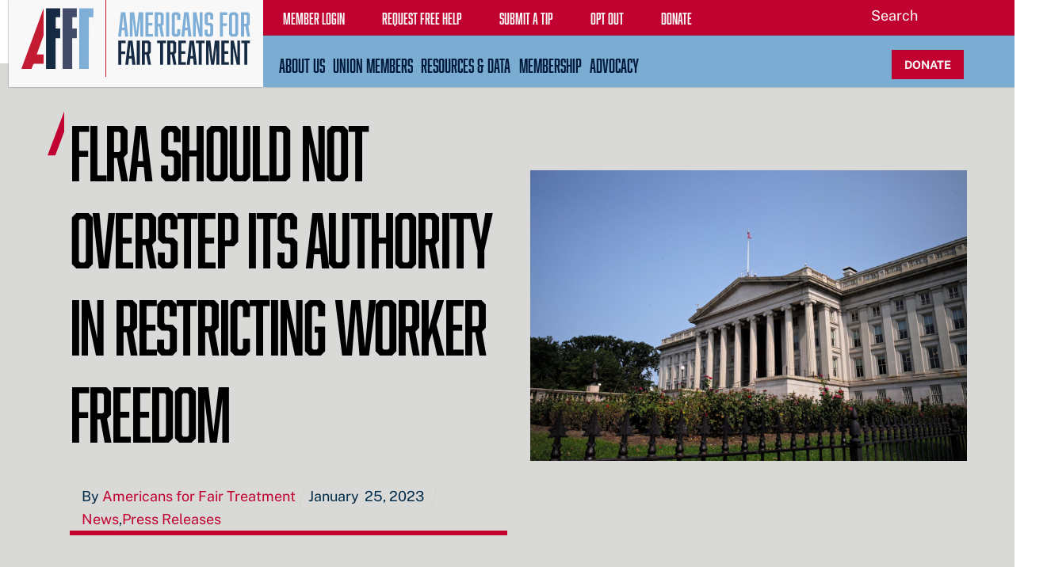

--- FILE ---
content_type: text/html; charset=UTF-8
request_url: https://americansforfairtreatment.org/2023/01/25/flra-should-not-overstep-its-authority-in-restricting-worker-freedom/
body_size: 18378
content:
<!DOCTYPE html>
		<html lang="en-US">
			<head>
										<meta name="viewport" content="width=device-width, initial-scale=1">
						        <meta charset="UTF-8">
        <meta name="viewport" content="width=device-width, initial-scale=1, minimum-scale=1">
        <style id="tb_inline_styles" data-no-optimize="1">.tb_animation_on{overflow-x:hidden}.themify_builder .wow{visibility:hidden;animation-fill-mode:both}[data-tf-animation]{will-change:transform,opacity,visibility}.themify_builder .tf_lax_done{transition-duration:.8s;transition-timing-function:cubic-bezier(.165,.84,.44,1)}[data-sticky-active].tb_sticky_scroll_active{z-index:1}[data-sticky-active].tb_sticky_scroll_active .hide-on-stick{display:none}@media(min-width:1281px){.hide-desktop{width:0!important;height:0!important;padding:0!important;visibility:hidden!important;margin:0!important;display:table-column!important;background:0!important;content-visibility:hidden;overflow:hidden!important}}@media(min-width:769px) and (max-width:1280px){.hide-tablet_landscape{width:0!important;height:0!important;padding:0!important;visibility:hidden!important;margin:0!important;display:table-column!important;background:0!important;content-visibility:hidden;overflow:hidden!important}}@media(min-width:681px) and (max-width:768px){.hide-tablet{width:0!important;height:0!important;padding:0!important;visibility:hidden!important;margin:0!important;display:table-column!important;background:0!important;content-visibility:hidden;overflow:hidden!important}}@media(max-width:680px){.hide-mobile{width:0!important;height:0!important;padding:0!important;visibility:hidden!important;margin:0!important;display:table-column!important;background:0!important;content-visibility:hidden;overflow:hidden!important}}@media(max-width:768px){div.module-gallery-grid{--galn:var(--galt)}}@media(max-width:680px){
                .themify_map.tf_map_loaded{width:100%!important}
                .ui.builder_button,.ui.nav li a{padding:.525em 1.15em}
                .fullheight>.row_inner:not(.tb_col_count_1){min-height:0}
                div.module-gallery-grid{--galn:var(--galm);gap:8px}
            }</style><noscript><style>.themify_builder .wow,.wow .tf_lazy{visibility:visible!important}</style></noscript>            <style id="tf_lazy_style" data-no-optimize="1">
                .tf_svg_lazy{
                    content-visibility:auto;
                    background-size:100% 25%!important;
                    background-repeat:no-repeat!important;
                    background-position:0 0, 0 33.4%,0 66.6%,0 100%!important;
                    transition:filter .3s linear!important;
                    filter:blur(25px)!important;                    transform:translateZ(0)
                }
                .tf_svg_lazy_loaded{
                    filter:blur(0)!important
                }
                [data-lazy]:is(.module,.module_row:not(.tb_first)),.module[data-lazy] .ui,.module_row[data-lazy]:not(.tb_first):is(>.row_inner,.module_column[data-lazy],.module_subrow[data-lazy]){
                    background-image:none!important
                }
            </style>
            <noscript>
                <style>
                    .tf_svg_lazy{
                        display:none!important
                    }
                </style>
            </noscript>
                    <style id="tf_lazy_common" data-no-optimize="1">
                        img{
                max-width:100%;
                height:auto
            }
                                    :where(.tf_in_flx,.tf_flx){display:inline-flex;flex-wrap:wrap;place-items:center}
            .tf_fa,:is(em,i) tf-lottie{display:inline-block;vertical-align:middle}:is(em,i) tf-lottie{width:1.5em;height:1.5em}.tf_fa{width:1em;height:1em;stroke-width:0;stroke:currentColor;overflow:visible;fill:currentColor;pointer-events:none;text-rendering:optimizeSpeed;buffered-rendering:static}#tf_svg symbol{overflow:visible}:where(.tf_lazy){position:relative;visibility:visible;display:block;opacity:.3}.wow .tf_lazy:not(.tf_swiper-slide){visibility:hidden;opacity:1}div.tf_audio_lazy audio{visibility:hidden;height:0;display:inline}.mejs-container{visibility:visible}.tf_iframe_lazy{transition:opacity .3s ease-in-out;min-height:10px}:where(.tf_flx),.tf_swiper-wrapper{display:flex}.tf_swiper-slide{flex-shrink:0;opacity:0;width:100%;height:100%}.tf_swiper-wrapper>br,.tf_lazy.tf_swiper-wrapper .tf_lazy:after,.tf_lazy.tf_swiper-wrapper .tf_lazy:before{display:none}.tf_lazy:after,.tf_lazy:before{content:'';display:inline-block;position:absolute;width:10px!important;height:10px!important;margin:0 3px;top:50%!important;inset-inline:auto 50%!important;border-radius:100%;background-color:currentColor;visibility:visible;animation:tf-hrz-loader infinite .75s cubic-bezier(.2,.68,.18,1.08)}.tf_lazy:after{width:6px!important;height:6px!important;inset-inline:50% auto!important;margin-top:3px;animation-delay:-.4s}@keyframes tf-hrz-loader{0%,100%{transform:scale(1);opacity:1}50%{transform:scale(.1);opacity:.6}}.tf_lazy_lightbox{position:fixed;background:rgba(11,11,11,.8);color:#ccc;top:0;left:0;display:flex;align-items:center;justify-content:center;z-index:999}.tf_lazy_lightbox .tf_lazy:after,.tf_lazy_lightbox .tf_lazy:before{background:#fff}.tf_vd_lazy,tf-lottie{display:flex;flex-wrap:wrap}tf-lottie{aspect-ratio:1.777}.tf_w.tf_vd_lazy video{width:100%;height:auto;position:static;object-fit:cover}
        </style>
        <link type="image/png" href="https://afftdev.wpenginepowered.com/wp-content/uploads/2021/06/Americans-for-Fair-Treatment-Favicon.png" rel="apple-touch-icon" /><link type="image/png" href="https://afftdev.wpenginepowered.com/wp-content/uploads/2021/06/Americans-for-Fair-Treatment-Favicon.png" rel="icon" /><style id="themify-builder-5788-generated-cffonts">@font-face{
	font-family:'abolition';
	font-style:normal;
	font-weight:400;
	font-display:swap;
	src:url('https://americansforfairtreatment.org/wp-content/uploads/2022/02/Abolition-Regular.woff2') format('woff2'),
		url('https://americansforfairtreatment.org/wp-content/uploads/2022/02/Abolition-Regular.woff') format('woff')
}
</style>
<style id="themify-builder-60-generated-cffonts">@font-face{
	font-family:'abolition';
	font-style:normal;
	font-weight:400;
	font-display:swap;
	src:url('https://americansforfairtreatment.org/wp-content/uploads/2022/02/Abolition-Regular.woff2') format('woff2'),
		url('https://americansforfairtreatment.org/wp-content/uploads/2022/02/Abolition-Regular.woff') format('woff')
}
</style>
<style id="themify-custom-fonts">@font-face{
	font-family:'abolition';
	font-style:normal;
	font-weight:400;
	font-display:swap;
	src:url('https://americansforfairtreatment.org/wp-content/uploads/2022/02/Abolition-Regular.woff2') format('woff2'),
		url('https://americansforfairtreatment.org/wp-content/uploads/2022/02/Abolition-Regular.woff') format('woff')
}
</style><meta name='robots' content='index, follow, max-image-preview:large, max-snippet:-1, max-video-preview:-1' />

	<!-- This site is optimized with the Yoast SEO plugin v25.1 - https://yoast.com/wordpress/plugins/seo/ -->
	<title>FLRA should not overstep its authority in restricting worker freedom - Americans for Fair Treatment</title>
	<meta name="description" content="Last week, Americans for Fair Treatment (AFFT) filed a comment in opposition to an attempt made by the Federal Labor Relations Authority (FLRA) to compel" />
	<link rel="canonical" href="https://americansforfairtreatment.org/2023/01/25/flra-should-not-overstep-its-authority-in-restricting-worker-freedom/" />
	<meta property="og:locale" content="en_US" />
	<meta property="og:type" content="article" />
	<meta property="og:title" content="FLRA should not overstep its authority in restricting worker freedom - Americans for Fair Treatment" />
	<meta property="og:description" content="Last week, Americans for Fair Treatment (AFFT) filed a comment in opposition to an attempt made by the Federal Labor Relations Authority (FLRA) to compel" />
	<meta property="og:url" content="https://americansforfairtreatment.org/2023/01/25/flra-should-not-overstep-its-authority-in-restricting-worker-freedom/" />
	<meta property="og:site_name" content="Americans for Fair Treatment" />
	<meta property="article:publisher" content="https://www.facebook.com/AmericansFair" />
	<meta property="article:published_time" content="2023-01-25T22:17:06+00:00" />
	<meta property="article:modified_time" content="2025-05-06T19:56:00+00:00" />
	<meta property="og:image" content="https://americansforfairtreatment.org/wp-content/uploads/2023/01/15003092215_9fe73798bc_k.jpg" />
	<meta property="og:image:width" content="2048" />
	<meta property="og:image:height" content="1365" />
	<meta property="og:image:type" content="image/jpeg" />
	<meta name="author" content="Americans for Fair Treatment" />
	<meta name="twitter:card" content="summary_large_image" />
	<meta name="twitter:creator" content="@AmericansFair" />
	<meta name="twitter:site" content="@AmericansFair" />
	<meta name="twitter:label1" content="Written by" />
	<meta name="twitter:data1" content="Americans for Fair Treatment" />
	<meta name="twitter:label2" content="Est. reading time" />
	<meta name="twitter:data2" content="2 minutes" />
	<script type="application/ld+json" class="yoast-schema-graph">{"@context":"https://schema.org","@graph":[{"@type":"Article","@id":"https://americansforfairtreatment.org/2023/01/25/flra-should-not-overstep-its-authority-in-restricting-worker-freedom/#article","isPartOf":{"@id":"https://americansforfairtreatment.org/2023/01/25/flra-should-not-overstep-its-authority-in-restricting-worker-freedom/"},"author":{"name":"Americans for Fair Treatment","@id":"https://americansforfairtreatment.org/#/schema/person/79435e20476fbdc20a54746156193c57"},"headline":"FLRA should not overstep its authority in restricting worker freedom","datePublished":"2023-01-25T22:17:06+00:00","dateModified":"2025-05-06T19:56:00+00:00","mainEntityOfPage":{"@id":"https://americansforfairtreatment.org/2023/01/25/flra-should-not-overstep-its-authority-in-restricting-worker-freedom/"},"wordCount":393,"publisher":{"@id":"https://americansforfairtreatment.org/#organization"},"image":{"@id":"https://americansforfairtreatment.org/2023/01/25/flra-should-not-overstep-its-authority-in-restricting-worker-freedom/#primaryimage"},"thumbnailUrl":"https://americansforfairtreatment.org/wp-content/uploads/2023/01/15003092215_9fe73798bc_k.jpg","keywords":["Press Release","Union Members","Unions"],"articleSection":["News","Press Releases"],"inLanguage":"en-US"},{"@type":"WebPage","@id":"https://americansforfairtreatment.org/2023/01/25/flra-should-not-overstep-its-authority-in-restricting-worker-freedom/","url":"https://americansforfairtreatment.org/2023/01/25/flra-should-not-overstep-its-authority-in-restricting-worker-freedom/","name":"FLRA should not overstep its authority in restricting worker freedom - Americans for Fair Treatment","isPartOf":{"@id":"https://americansforfairtreatment.org/#website"},"primaryImageOfPage":{"@id":"https://americansforfairtreatment.org/2023/01/25/flra-should-not-overstep-its-authority-in-restricting-worker-freedom/#primaryimage"},"image":{"@id":"https://americansforfairtreatment.org/2023/01/25/flra-should-not-overstep-its-authority-in-restricting-worker-freedom/#primaryimage"},"thumbnailUrl":"https://americansforfairtreatment.org/wp-content/uploads/2023/01/15003092215_9fe73798bc_k.jpg","datePublished":"2023-01-25T22:17:06+00:00","dateModified":"2025-05-06T19:56:00+00:00","description":"Last week, Americans for Fair Treatment (AFFT) filed a comment in opposition to an attempt made by the Federal Labor Relations Authority (FLRA) to compel","breadcrumb":{"@id":"https://americansforfairtreatment.org/2023/01/25/flra-should-not-overstep-its-authority-in-restricting-worker-freedom/#breadcrumb"},"inLanguage":"en-US","potentialAction":[{"@type":"ReadAction","target":["https://americansforfairtreatment.org/2023/01/25/flra-should-not-overstep-its-authority-in-restricting-worker-freedom/"]}]},{"@type":"ImageObject","inLanguage":"en-US","@id":"https://americansforfairtreatment.org/2023/01/25/flra-should-not-overstep-its-authority-in-restricting-worker-freedom/#primaryimage","url":"https://americansforfairtreatment.org/wp-content/uploads/2023/01/15003092215_9fe73798bc_k.jpg","contentUrl":"https://americansforfairtreatment.org/wp-content/uploads/2023/01/15003092215_9fe73798bc_k.jpg","width":2048,"height":1365},{"@type":"BreadcrumbList","@id":"https://americansforfairtreatment.org/2023/01/25/flra-should-not-overstep-its-authority-in-restricting-worker-freedom/#breadcrumb","itemListElement":[{"@type":"ListItem","position":1,"name":"Home","item":"https://americansforfairtreatment.org/"},{"@type":"ListItem","position":2,"name":"News","item":"https://americansforfairtreatment.org/news/"},{"@type":"ListItem","position":3,"name":"FLRA should not overstep its authority in restricting worker freedom"}]},{"@type":"WebSite","@id":"https://americansforfairtreatment.org/#website","url":"https://americansforfairtreatment.org/","name":"Americans for Fair Treatment","description":"Educating, equipping, and empowering teachers, first responders, and other public servants to receive fair treatment from government unions.","publisher":{"@id":"https://americansforfairtreatment.org/#organization"},"potentialAction":[{"@type":"SearchAction","target":{"@type":"EntryPoint","urlTemplate":"https://americansforfairtreatment.org/?s={search_term_string}"},"query-input":{"@type":"PropertyValueSpecification","valueRequired":true,"valueName":"search_term_string"}}],"inLanguage":"en-US"},{"@type":"Organization","@id":"https://americansforfairtreatment.org/#organization","name":"Americans for Fair Treatment","url":"https://americansforfairtreatment.org/","logo":{"@type":"ImageObject","inLanguage":"en-US","@id":"https://americansforfairtreatment.org/#/schema/logo/image/","url":"https://americansforfairtreatment.org/wp-content/uploads/2021/06/Americans-for-Fair-Treatment-Logo-1.svg","contentUrl":"https://americansforfairtreatment.org/wp-content/uploads/2021/06/Americans-for-Fair-Treatment-Logo-1.svg","width":1011.907,"height":337.88,"caption":"Americans for Fair Treatment"},"image":{"@id":"https://americansforfairtreatment.org/#/schema/logo/image/"},"sameAs":["https://www.facebook.com/AmericansFair","https://x.com/AmericansFair","https://www.linkedin.com/company/americansforfairtreatment/","https://www.youtube.com/channel/UCXtlv7LvLeLZyYkVgF8JJWw"]},{"@type":"Person","@id":"https://americansforfairtreatment.org/#/schema/person/79435e20476fbdc20a54746156193c57","name":"Americans for Fair Treatment","url":"https://americansforfairtreatment.org/author/infoafft-org/"}]}</script>
	<!-- / Yoast SEO plugin. -->


<link rel="alternate" type="application/rss+xml" title="Americans for Fair Treatment &raquo; Feed" href="https://americansforfairtreatment.org/feed/" />
<link rel="alternate" type="application/rss+xml" title="Americans for Fair Treatment &raquo; Comments Feed" href="https://americansforfairtreatment.org/comments/feed/" />
<style id='safe-svg-svg-icon-style-inline-css'>
.safe-svg-cover{text-align:center}.safe-svg-cover .safe-svg-inside{display:inline-block;max-width:100%}.safe-svg-cover svg{fill:currentColor;height:100%;max-height:100%;max-width:100%;width:100%}

</style>
<link rel="preload" href="https://americansforfairtreatment.org/wp-includes/css/dist/components/style.min.css?ver=6.6.2" as="style"><link rel='stylesheet' id='wp-components-css' href='https://americansforfairtreatment.org/wp-includes/css/dist/components/style.min.css?ver=6.6.2' media='all' />
<link rel="preload" href="https://americansforfairtreatment.org/wp-includes/css/dist/preferences/style.min.css?ver=6.6.2" as="style"><link rel='stylesheet' id='wp-preferences-css' href='https://americansforfairtreatment.org/wp-includes/css/dist/preferences/style.min.css?ver=6.6.2' media='all' />
<link rel="preload" href="https://americansforfairtreatment.org/wp-includes/css/dist/block-editor/style.min.css?ver=6.6.2" as="style"><link rel='stylesheet' id='wp-block-editor-css' href='https://americansforfairtreatment.org/wp-includes/css/dist/block-editor/style.min.css?ver=6.6.2' media='all' />
<link rel="preload" href="https://americansforfairtreatment.org/wp-content/plugins/popup-maker/dist/packages/block-library-style.css?ver=dbea705cfafe089d65f1" as="style"><link rel='stylesheet' id='popup-maker-block-library-style-css' href='https://americansforfairtreatment.org/wp-content/plugins/popup-maker/dist/packages/block-library-style.css?ver=dbea705cfafe089d65f1' media='all' />
<style id='global-styles-inline-css'>
:root{--wp--preset--aspect-ratio--square: 1;--wp--preset--aspect-ratio--4-3: 4/3;--wp--preset--aspect-ratio--3-4: 3/4;--wp--preset--aspect-ratio--3-2: 3/2;--wp--preset--aspect-ratio--2-3: 2/3;--wp--preset--aspect-ratio--16-9: 16/9;--wp--preset--aspect-ratio--9-16: 9/16;--wp--preset--color--black: #000000;--wp--preset--color--cyan-bluish-gray: #abb8c3;--wp--preset--color--white: #ffffff;--wp--preset--color--pale-pink: #f78da7;--wp--preset--color--vivid-red: #cf2e2e;--wp--preset--color--luminous-vivid-orange: #ff6900;--wp--preset--color--luminous-vivid-amber: #fcb900;--wp--preset--color--light-green-cyan: #7bdcb5;--wp--preset--color--vivid-green-cyan: #00d084;--wp--preset--color--pale-cyan-blue: #8ed1fc;--wp--preset--color--vivid-cyan-blue: #0693e3;--wp--preset--color--vivid-purple: #9b51e0;--wp--preset--gradient--vivid-cyan-blue-to-vivid-purple: linear-gradient(135deg,rgba(6,147,227,1) 0%,rgb(155,81,224) 100%);--wp--preset--gradient--light-green-cyan-to-vivid-green-cyan: linear-gradient(135deg,rgb(122,220,180) 0%,rgb(0,208,130) 100%);--wp--preset--gradient--luminous-vivid-amber-to-luminous-vivid-orange: linear-gradient(135deg,rgba(252,185,0,1) 0%,rgba(255,105,0,1) 100%);--wp--preset--gradient--luminous-vivid-orange-to-vivid-red: linear-gradient(135deg,rgba(255,105,0,1) 0%,rgb(207,46,46) 100%);--wp--preset--gradient--very-light-gray-to-cyan-bluish-gray: linear-gradient(135deg,rgb(238,238,238) 0%,rgb(169,184,195) 100%);--wp--preset--gradient--cool-to-warm-spectrum: linear-gradient(135deg,rgb(74,234,220) 0%,rgb(151,120,209) 20%,rgb(207,42,186) 40%,rgb(238,44,130) 60%,rgb(251,105,98) 80%,rgb(254,248,76) 100%);--wp--preset--gradient--blush-light-purple: linear-gradient(135deg,rgb(255,206,236) 0%,rgb(152,150,240) 100%);--wp--preset--gradient--blush-bordeaux: linear-gradient(135deg,rgb(254,205,165) 0%,rgb(254,45,45) 50%,rgb(107,0,62) 100%);--wp--preset--gradient--luminous-dusk: linear-gradient(135deg,rgb(255,203,112) 0%,rgb(199,81,192) 50%,rgb(65,88,208) 100%);--wp--preset--gradient--pale-ocean: linear-gradient(135deg,rgb(255,245,203) 0%,rgb(182,227,212) 50%,rgb(51,167,181) 100%);--wp--preset--gradient--electric-grass: linear-gradient(135deg,rgb(202,248,128) 0%,rgb(113,206,126) 100%);--wp--preset--gradient--midnight: linear-gradient(135deg,rgb(2,3,129) 0%,rgb(40,116,252) 100%);--wp--preset--font-size--small: 13px;--wp--preset--font-size--medium: 20px;--wp--preset--font-size--large: 36px;--wp--preset--font-size--x-large: 42px;--wp--preset--spacing--20: 0.44rem;--wp--preset--spacing--30: 0.67rem;--wp--preset--spacing--40: 1rem;--wp--preset--spacing--50: 1.5rem;--wp--preset--spacing--60: 2.25rem;--wp--preset--spacing--70: 3.38rem;--wp--preset--spacing--80: 5.06rem;--wp--preset--shadow--natural: 6px 6px 9px rgba(0, 0, 0, 0.2);--wp--preset--shadow--deep: 12px 12px 50px rgba(0, 0, 0, 0.4);--wp--preset--shadow--sharp: 6px 6px 0px rgba(0, 0, 0, 0.2);--wp--preset--shadow--outlined: 6px 6px 0px -3px rgba(255, 255, 255, 1), 6px 6px rgba(0, 0, 0, 1);--wp--preset--shadow--crisp: 6px 6px 0px rgba(0, 0, 0, 1);}:where(body) { margin: 0; }.wp-site-blocks > .alignleft { float: left; margin-right: 2em; }.wp-site-blocks > .alignright { float: right; margin-left: 2em; }.wp-site-blocks > .aligncenter { justify-content: center; margin-left: auto; margin-right: auto; }:where(.wp-site-blocks) > * { margin-block-start: 24px; margin-block-end: 0; }:where(.wp-site-blocks) > :first-child { margin-block-start: 0; }:where(.wp-site-blocks) > :last-child { margin-block-end: 0; }:root { --wp--style--block-gap: 24px; }:root :where(.is-layout-flow) > :first-child{margin-block-start: 0;}:root :where(.is-layout-flow) > :last-child{margin-block-end: 0;}:root :where(.is-layout-flow) > *{margin-block-start: 24px;margin-block-end: 0;}:root :where(.is-layout-constrained) > :first-child{margin-block-start: 0;}:root :where(.is-layout-constrained) > :last-child{margin-block-end: 0;}:root :where(.is-layout-constrained) > *{margin-block-start: 24px;margin-block-end: 0;}:root :where(.is-layout-flex){gap: 24px;}:root :where(.is-layout-grid){gap: 24px;}.is-layout-flow > .alignleft{float: left;margin-inline-start: 0;margin-inline-end: 2em;}.is-layout-flow > .alignright{float: right;margin-inline-start: 2em;margin-inline-end: 0;}.is-layout-flow > .aligncenter{margin-left: auto !important;margin-right: auto !important;}.is-layout-constrained > .alignleft{float: left;margin-inline-start: 0;margin-inline-end: 2em;}.is-layout-constrained > .alignright{float: right;margin-inline-start: 2em;margin-inline-end: 0;}.is-layout-constrained > .aligncenter{margin-left: auto !important;margin-right: auto !important;}.is-layout-constrained > :where(:not(.alignleft):not(.alignright):not(.alignfull)){margin-left: auto !important;margin-right: auto !important;}body .is-layout-flex{display: flex;}.is-layout-flex{flex-wrap: wrap;align-items: center;}.is-layout-flex > :is(*, div){margin: 0;}body .is-layout-grid{display: grid;}.is-layout-grid > :is(*, div){margin: 0;}body{padding-top: 0px;padding-right: 0px;padding-bottom: 0px;padding-left: 0px;}a:where(:not(.wp-element-button)){text-decoration: underline;}:root :where(.wp-element-button, .wp-block-button__link){background-color: #32373c;border-width: 0;color: #fff;font-family: inherit;font-size: inherit;line-height: inherit;padding: calc(0.667em + 2px) calc(1.333em + 2px);text-decoration: none;}.has-black-color{color: var(--wp--preset--color--black) !important;}.has-cyan-bluish-gray-color{color: var(--wp--preset--color--cyan-bluish-gray) !important;}.has-white-color{color: var(--wp--preset--color--white) !important;}.has-pale-pink-color{color: var(--wp--preset--color--pale-pink) !important;}.has-vivid-red-color{color: var(--wp--preset--color--vivid-red) !important;}.has-luminous-vivid-orange-color{color: var(--wp--preset--color--luminous-vivid-orange) !important;}.has-luminous-vivid-amber-color{color: var(--wp--preset--color--luminous-vivid-amber) !important;}.has-light-green-cyan-color{color: var(--wp--preset--color--light-green-cyan) !important;}.has-vivid-green-cyan-color{color: var(--wp--preset--color--vivid-green-cyan) !important;}.has-pale-cyan-blue-color{color: var(--wp--preset--color--pale-cyan-blue) !important;}.has-vivid-cyan-blue-color{color: var(--wp--preset--color--vivid-cyan-blue) !important;}.has-vivid-purple-color{color: var(--wp--preset--color--vivid-purple) !important;}.has-black-background-color{background-color: var(--wp--preset--color--black) !important;}.has-cyan-bluish-gray-background-color{background-color: var(--wp--preset--color--cyan-bluish-gray) !important;}.has-white-background-color{background-color: var(--wp--preset--color--white) !important;}.has-pale-pink-background-color{background-color: var(--wp--preset--color--pale-pink) !important;}.has-vivid-red-background-color{background-color: var(--wp--preset--color--vivid-red) !important;}.has-luminous-vivid-orange-background-color{background-color: var(--wp--preset--color--luminous-vivid-orange) !important;}.has-luminous-vivid-amber-background-color{background-color: var(--wp--preset--color--luminous-vivid-amber) !important;}.has-light-green-cyan-background-color{background-color: var(--wp--preset--color--light-green-cyan) !important;}.has-vivid-green-cyan-background-color{background-color: var(--wp--preset--color--vivid-green-cyan) !important;}.has-pale-cyan-blue-background-color{background-color: var(--wp--preset--color--pale-cyan-blue) !important;}.has-vivid-cyan-blue-background-color{background-color: var(--wp--preset--color--vivid-cyan-blue) !important;}.has-vivid-purple-background-color{background-color: var(--wp--preset--color--vivid-purple) !important;}.has-black-border-color{border-color: var(--wp--preset--color--black) !important;}.has-cyan-bluish-gray-border-color{border-color: var(--wp--preset--color--cyan-bluish-gray) !important;}.has-white-border-color{border-color: var(--wp--preset--color--white) !important;}.has-pale-pink-border-color{border-color: var(--wp--preset--color--pale-pink) !important;}.has-vivid-red-border-color{border-color: var(--wp--preset--color--vivid-red) !important;}.has-luminous-vivid-orange-border-color{border-color: var(--wp--preset--color--luminous-vivid-orange) !important;}.has-luminous-vivid-amber-border-color{border-color: var(--wp--preset--color--luminous-vivid-amber) !important;}.has-light-green-cyan-border-color{border-color: var(--wp--preset--color--light-green-cyan) !important;}.has-vivid-green-cyan-border-color{border-color: var(--wp--preset--color--vivid-green-cyan) !important;}.has-pale-cyan-blue-border-color{border-color: var(--wp--preset--color--pale-cyan-blue) !important;}.has-vivid-cyan-blue-border-color{border-color: var(--wp--preset--color--vivid-cyan-blue) !important;}.has-vivid-purple-border-color{border-color: var(--wp--preset--color--vivid-purple) !important;}.has-vivid-cyan-blue-to-vivid-purple-gradient-background{background: var(--wp--preset--gradient--vivid-cyan-blue-to-vivid-purple) !important;}.has-light-green-cyan-to-vivid-green-cyan-gradient-background{background: var(--wp--preset--gradient--light-green-cyan-to-vivid-green-cyan) !important;}.has-luminous-vivid-amber-to-luminous-vivid-orange-gradient-background{background: var(--wp--preset--gradient--luminous-vivid-amber-to-luminous-vivid-orange) !important;}.has-luminous-vivid-orange-to-vivid-red-gradient-background{background: var(--wp--preset--gradient--luminous-vivid-orange-to-vivid-red) !important;}.has-very-light-gray-to-cyan-bluish-gray-gradient-background{background: var(--wp--preset--gradient--very-light-gray-to-cyan-bluish-gray) !important;}.has-cool-to-warm-spectrum-gradient-background{background: var(--wp--preset--gradient--cool-to-warm-spectrum) !important;}.has-blush-light-purple-gradient-background{background: var(--wp--preset--gradient--blush-light-purple) !important;}.has-blush-bordeaux-gradient-background{background: var(--wp--preset--gradient--blush-bordeaux) !important;}.has-luminous-dusk-gradient-background{background: var(--wp--preset--gradient--luminous-dusk) !important;}.has-pale-ocean-gradient-background{background: var(--wp--preset--gradient--pale-ocean) !important;}.has-electric-grass-gradient-background{background: var(--wp--preset--gradient--electric-grass) !important;}.has-midnight-gradient-background{background: var(--wp--preset--gradient--midnight) !important;}.has-small-font-size{font-size: var(--wp--preset--font-size--small) !important;}.has-medium-font-size{font-size: var(--wp--preset--font-size--medium) !important;}.has-large-font-size{font-size: var(--wp--preset--font-size--large) !important;}.has-x-large-font-size{font-size: var(--wp--preset--font-size--x-large) !important;}
:root :where(.wp-block-pullquote){font-size: 1.5em;line-height: 1.6;}
</style>
<link rel="preload" href="https://americansforfairtreatment.org/wp-content/plugins/wp-user-avatar/assets/css/frontend.min.css?ver=4.16.8" as="style"><link rel='stylesheet' id='ppress-frontend-css' href='https://americansforfairtreatment.org/wp-content/plugins/wp-user-avatar/assets/css/frontend.min.css?ver=4.16.8' media='all' />
<link rel="preload" href="https://americansforfairtreatment.org/wp-content/plugins/wp-user-avatar/assets/flatpickr/flatpickr.min.css?ver=4.16.8" as="style"><link rel='stylesheet' id='ppress-flatpickr-css' href='https://americansforfairtreatment.org/wp-content/plugins/wp-user-avatar/assets/flatpickr/flatpickr.min.css?ver=4.16.8' media='all' />
<link rel="preload" href="https://americansforfairtreatment.org/wp-content/plugins/wp-user-avatar/assets/select2/select2.min.css?ver=6.6.2" as="style"><link rel='stylesheet' id='ppress-select2-css' href='https://americansforfairtreatment.org/wp-content/plugins/wp-user-avatar/assets/select2/select2.min.css?ver=6.6.2' media='all' />
<link rel="preload" href="https://americansforfairtreatment.org/wp-content/plugins/mailjet-for-wordpress/src/widgetformbuilder/css/front-widget.css?ver=6.1.5" as="style"><link rel='stylesheet' id='wp_mailjet_form_builder_widget-widget-front-styles-css' href='https://americansforfairtreatment.org/wp-content/plugins/mailjet-for-wordpress/src/widgetformbuilder/css/front-widget.css?ver=6.1.5' media='all' />
<link rel="preload" href="https://americansforfairtreatment.org/wp-content/plugins/tablepress/css/build/default.css?ver=3.2.5" as="style"><link rel='stylesheet' id='tablepress-default-css' href='https://americansforfairtreatment.org/wp-content/plugins/tablepress/css/build/default.css?ver=3.2.5' media='all' />
<script src="https://americansforfairtreatment.org/wp-includes/js/jquery/jquery.min.js?ver=3.7.1" id="jquery-core-js"></script>
<script src="https://americansforfairtreatment.org/wp-includes/js/jquery/jquery-migrate.min.js?ver=3.4.1" id="jquery-migrate-js"></script>
<script id="3d-flip-book-client-locale-loader-js-extra">
var FB3D_CLIENT_LOCALE = {"ajaxurl":"https:\/\/americansforfairtreatment.org\/wp-admin\/admin-ajax.php","dictionary":{"Table of contents":"Table of contents","Close":"Close","Bookmarks":"Bookmarks","Thumbnails":"Thumbnails","Search":"Search","Share":"Share","Facebook":"Facebook","Twitter":"Twitter","Email":"Email","Play":"Play","Previous page":"Previous page","Next page":"Next page","Zoom in":"Zoom in","Zoom out":"Zoom out","Fit view":"Fit view","Auto play":"Auto play","Full screen":"Full screen","More":"More","Smart pan":"Smart pan","Single page":"Single page","Sounds":"Sounds","Stats":"Stats","Print":"Print","Download":"Download","Goto first page":"Goto first page","Goto last page":"Goto last page"},"images":"https:\/\/americansforfairtreatment.org\/wp-content\/plugins\/interactive-3d-flipbook-powered-physics-engine\/assets\/images\/","jsData":{"urls":[],"posts":{"ids_mis":[],"ids":[]},"pages":[],"firstPages":[],"bookCtrlProps":[],"bookTemplates":[]},"key":"3d-flip-book","pdfJS":{"pdfJsLib":"https:\/\/americansforfairtreatment.org\/wp-content\/plugins\/interactive-3d-flipbook-powered-physics-engine\/assets\/js\/pdf.min.js?ver=4.3.136","pdfJsWorker":"https:\/\/americansforfairtreatment.org\/wp-content\/plugins\/interactive-3d-flipbook-powered-physics-engine\/assets\/js\/pdf.worker.js?ver=4.3.136","stablePdfJsLib":"https:\/\/americansforfairtreatment.org\/wp-content\/plugins\/interactive-3d-flipbook-powered-physics-engine\/assets\/js\/stable\/pdf.min.js?ver=2.5.207","stablePdfJsWorker":"https:\/\/americansforfairtreatment.org\/wp-content\/plugins\/interactive-3d-flipbook-powered-physics-engine\/assets\/js\/stable\/pdf.worker.js?ver=2.5.207","pdfJsCMapUrl":"https:\/\/americansforfairtreatment.org\/wp-content\/plugins\/interactive-3d-flipbook-powered-physics-engine\/assets\/cmaps\/"},"cacheurl":"https:\/\/americansforfairtreatment.org\/wp-content\/uploads\/3d-flip-book\/cache\/","pluginsurl":"https:\/\/americansforfairtreatment.org\/wp-content\/plugins\/","pluginurl":"https:\/\/americansforfairtreatment.org\/wp-content\/plugins\/interactive-3d-flipbook-powered-physics-engine\/","thumbnailSize":{"width":"150","height":"150"},"version":"1.16.17"};
</script>
<script src="https://americansforfairtreatment.org/wp-content/plugins/interactive-3d-flipbook-powered-physics-engine/assets/js/client-locale-loader.js?ver=1.16.17" id="3d-flip-book-client-locale-loader-js" async data-wp-strategy="async"></script>
<script src="https://americansforfairtreatment.org/wp-content/plugins/wp-user-avatar/assets/flatpickr/flatpickr.min.js?ver=4.16.8" id="ppress-flatpickr-js"></script>
<script src="https://americansforfairtreatment.org/wp-content/plugins/wp-user-avatar/assets/select2/select2.min.js?ver=4.16.8" id="ppress-select2-js"></script>
<script src="https://americansforfairtreatment.org/wp-content/themes/AFFT-Theme/js/functions.js?ver=1768922446" id="child_functions-js"></script>
<link rel="https://api.w.org/" href="https://americansforfairtreatment.org/wp-json/" /><link rel="alternate" title="JSON" type="application/json" href="https://americansforfairtreatment.org/wp-json/wp/v2/posts/4603" /><link rel="EditURI" type="application/rsd+xml" title="RSD" href="https://americansforfairtreatment.org/xmlrpc.php?rsd" />
<meta name="generator" content="WordPress 6.6.2" />
<link rel='shortlink' href='https://americansforfairtreatment.org/?p=4603' />
<link rel="alternate" title="oEmbed (JSON)" type="application/json+oembed" href="https://americansforfairtreatment.org/wp-json/oembed/1.0/embed?url=https%3A%2F%2Famericansforfairtreatment.org%2F2023%2F01%2F25%2Fflra-should-not-overstep-its-authority-in-restricting-worker-freedom%2F" />
<link rel="alternate" title="oEmbed (XML)" type="text/xml+oembed" href="https://americansforfairtreatment.org/wp-json/oembed/1.0/embed?url=https%3A%2F%2Famericansforfairtreatment.org%2F2023%2F01%2F25%2Fflra-should-not-overstep-its-authority-in-restricting-worker-freedom%2F&#038;format=xml" />

	<style>
	@keyframes themifyAnimatedBG{
		0%{background-color:#33baab}100%{background-color:#e33b9e}50%{background-color:#4961d7}33.3%{background-color:#2ea85c}25%{background-color:#2bb8ed}20%{background-color:#dd5135}
	}
	.module_row.animated-bg{
		animation:themifyAnimatedBG 30000ms infinite alternate
	}
	</style>
	<!-- Google Tag Manager -->
<script>(function(w,d,s,l,i){w[l]=w[l]||[];w[l].push({'gtm.start':
new Date().getTime(),event:'gtm.js'});var f=d.getElementsByTagName(s)[0],
j=d.createElement(s),dl=l!='dataLayer'?'&l='+l:'';j.async=true;j.src=
'https://www.googletagmanager.com/gtm.js?id='+i+dl;f.parentNode.insertBefore(j,f);
})(window,document,'script','dataLayer','GTM-WJFCH8HX');</script>
<!-- End Google Tag Manager --><link rel="prefetch" href="https://americansforfairtreatment.org/wp-content/themes/themify-ultra/js/themify-script.js?ver=7.8.5" as="script" fetchpriority="low"><link rel="prefetch" href="https://americansforfairtreatment.org/wp-content/themes/themify-ultra/themify/js/modules/themify-sidemenu.js?ver=7.9.5" as="script" fetchpriority="low"><link rel="prefetch" href="https://americansforfairtreatment.org/wp-content/themes/themify-ultra/themify/themify-builder/js/modules/menu.js?ver=7.9.5" as="script" fetchpriority="low"><link rel="preload" href="https://americansforfairtreatment.org/wp-content/themes/themify-ultra/themify/themify-builder/js/themify-builder-script.js?ver=7.9.5" as="script" fetchpriority="low"><link rel="preload" href="https://americansforfairtreatment.org/wp-content/uploads/2024/12/Americans-for-Fair-Treatment-Logo-1.svg" as="image" fetchpriority="high"><style id="tf_gf_fonts_style">@font-face{font-family:'Public Sans';font-style:italic;font-display:swap;src:url(https://fonts.gstatic.com/s/publicsans/v21/ijwTs572Xtc6ZYQws9YVwnNDTJPax9k0.woff2) format('woff2');unicode-range:U+0102-0103,U+0110-0111,U+0128-0129,U+0168-0169,U+01A0-01A1,U+01AF-01B0,U+0300-0301,U+0303-0304,U+0308-0309,U+0323,U+0329,U+1EA0-1EF9,U+20AB;}@font-face{font-family:'Public Sans';font-style:italic;font-display:swap;src:url(https://fonts.gstatic.com/s/publicsans/v21/ijwTs572Xtc6ZYQws9YVwnNDTJLax9k0.woff2) format('woff2');unicode-range:U+0100-02BA,U+02BD-02C5,U+02C7-02CC,U+02CE-02D7,U+02DD-02FF,U+0304,U+0308,U+0329,U+1D00-1DBF,U+1E00-1E9F,U+1EF2-1EFF,U+2020,U+20A0-20AB,U+20AD-20C0,U+2113,U+2C60-2C7F,U+A720-A7FF;}@font-face{font-family:'Public Sans';font-style:italic;font-display:swap;src:url(https://fonts.gstatic.com/s/publicsans/v21/ijwTs572Xtc6ZYQws9YVwnNDTJzaxw.woff2) format('woff2');unicode-range:U+0000-00FF,U+0131,U+0152-0153,U+02BB-02BC,U+02C6,U+02DA,U+02DC,U+0304,U+0308,U+0329,U+2000-206F,U+20AC,U+2122,U+2191,U+2193,U+2212,U+2215,U+FEFF,U+FFFD;}@font-face{font-family:'Public Sans';font-style:italic;font-weight:600;font-display:swap;src:url(https://fonts.gstatic.com/s/publicsans/v21/ijwTs572Xtc6ZYQws9YVwnNDTJPax9k0.woff2) format('woff2');unicode-range:U+0102-0103,U+0110-0111,U+0128-0129,U+0168-0169,U+01A0-01A1,U+01AF-01B0,U+0300-0301,U+0303-0304,U+0308-0309,U+0323,U+0329,U+1EA0-1EF9,U+20AB;}@font-face{font-family:'Public Sans';font-style:italic;font-weight:600;font-display:swap;src:url(https://fonts.gstatic.com/s/publicsans/v21/ijwTs572Xtc6ZYQws9YVwnNDTJLax9k0.woff2) format('woff2');unicode-range:U+0100-02BA,U+02BD-02C5,U+02C7-02CC,U+02CE-02D7,U+02DD-02FF,U+0304,U+0308,U+0329,U+1D00-1DBF,U+1E00-1E9F,U+1EF2-1EFF,U+2020,U+20A0-20AB,U+20AD-20C0,U+2113,U+2C60-2C7F,U+A720-A7FF;}@font-face{font-family:'Public Sans';font-style:italic;font-weight:600;font-display:swap;src:url(https://fonts.gstatic.com/s/publicsans/v21/ijwTs572Xtc6ZYQws9YVwnNDTJzaxw.woff2) format('woff2');unicode-range:U+0000-00FF,U+0131,U+0152-0153,U+02BB-02BC,U+02C6,U+02DA,U+02DC,U+0304,U+0308,U+0329,U+2000-206F,U+20AC,U+2122,U+2191,U+2193,U+2212,U+2215,U+FEFF,U+FFFD;}@font-face{font-family:'Public Sans';font-style:italic;font-weight:700;font-display:swap;src:url(https://fonts.gstatic.com/s/publicsans/v21/ijwTs572Xtc6ZYQws9YVwnNDTJPax9k0.woff2) format('woff2');unicode-range:U+0102-0103,U+0110-0111,U+0128-0129,U+0168-0169,U+01A0-01A1,U+01AF-01B0,U+0300-0301,U+0303-0304,U+0308-0309,U+0323,U+0329,U+1EA0-1EF9,U+20AB;}@font-face{font-family:'Public Sans';font-style:italic;font-weight:700;font-display:swap;src:url(https://fonts.gstatic.com/s/publicsans/v21/ijwTs572Xtc6ZYQws9YVwnNDTJLax9k0.woff2) format('woff2');unicode-range:U+0100-02BA,U+02BD-02C5,U+02C7-02CC,U+02CE-02D7,U+02DD-02FF,U+0304,U+0308,U+0329,U+1D00-1DBF,U+1E00-1E9F,U+1EF2-1EFF,U+2020,U+20A0-20AB,U+20AD-20C0,U+2113,U+2C60-2C7F,U+A720-A7FF;}@font-face{font-family:'Public Sans';font-style:italic;font-weight:700;font-display:swap;src:url(https://fonts.gstatic.com/s/publicsans/v21/ijwTs572Xtc6ZYQws9YVwnNDTJzaxw.woff2) format('woff2');unicode-range:U+0000-00FF,U+0131,U+0152-0153,U+02BB-02BC,U+02C6,U+02DA,U+02DC,U+0304,U+0308,U+0329,U+2000-206F,U+20AC,U+2122,U+2191,U+2193,U+2212,U+2215,U+FEFF,U+FFFD;}@font-face{font-family:'Public Sans';font-display:swap;src:url(https://fonts.gstatic.com/s/publicsans/v21/ijwRs572Xtc6ZYQws9YVwnNJfJ7Cww.woff2) format('woff2');unicode-range:U+0102-0103,U+0110-0111,U+0128-0129,U+0168-0169,U+01A0-01A1,U+01AF-01B0,U+0300-0301,U+0303-0304,U+0308-0309,U+0323,U+0329,U+1EA0-1EF9,U+20AB;}@font-face{font-family:'Public Sans';font-display:swap;src:url(https://fonts.gstatic.com/s/publicsans/v21/ijwRs572Xtc6ZYQws9YVwnNIfJ7Cww.woff2) format('woff2');unicode-range:U+0100-02BA,U+02BD-02C5,U+02C7-02CC,U+02CE-02D7,U+02DD-02FF,U+0304,U+0308,U+0329,U+1D00-1DBF,U+1E00-1E9F,U+1EF2-1EFF,U+2020,U+20A0-20AB,U+20AD-20C0,U+2113,U+2C60-2C7F,U+A720-A7FF;}@font-face{font-family:'Public Sans';font-display:swap;src:url(https://fonts.gstatic.com/s/publicsans/v21/ijwRs572Xtc6ZYQws9YVwnNGfJ4.woff2) format('woff2');unicode-range:U+0000-00FF,U+0131,U+0152-0153,U+02BB-02BC,U+02C6,U+02DA,U+02DC,U+0304,U+0308,U+0329,U+2000-206F,U+20AC,U+2122,U+2191,U+2193,U+2212,U+2215,U+FEFF,U+FFFD;}@font-face{font-family:'Public Sans';font-weight:600;font-display:swap;src:url(https://fonts.gstatic.com/s/publicsans/v21/ijwRs572Xtc6ZYQws9YVwnNJfJ7Cww.woff2) format('woff2');unicode-range:U+0102-0103,U+0110-0111,U+0128-0129,U+0168-0169,U+01A0-01A1,U+01AF-01B0,U+0300-0301,U+0303-0304,U+0308-0309,U+0323,U+0329,U+1EA0-1EF9,U+20AB;}@font-face{font-family:'Public Sans';font-weight:600;font-display:swap;src:url(https://fonts.gstatic.com/s/publicsans/v21/ijwRs572Xtc6ZYQws9YVwnNIfJ7Cww.woff2) format('woff2');unicode-range:U+0100-02BA,U+02BD-02C5,U+02C7-02CC,U+02CE-02D7,U+02DD-02FF,U+0304,U+0308,U+0329,U+1D00-1DBF,U+1E00-1E9F,U+1EF2-1EFF,U+2020,U+20A0-20AB,U+20AD-20C0,U+2113,U+2C60-2C7F,U+A720-A7FF;}@font-face{font-family:'Public Sans';font-weight:600;font-display:swap;src:url(https://fonts.gstatic.com/s/publicsans/v21/ijwRs572Xtc6ZYQws9YVwnNGfJ4.woff2) format('woff2');unicode-range:U+0000-00FF,U+0131,U+0152-0153,U+02BB-02BC,U+02C6,U+02DA,U+02DC,U+0304,U+0308,U+0329,U+2000-206F,U+20AC,U+2122,U+2191,U+2193,U+2212,U+2215,U+FEFF,U+FFFD;}@font-face{font-family:'Public Sans';font-weight:700;font-display:swap;src:url(https://fonts.gstatic.com/s/publicsans/v21/ijwRs572Xtc6ZYQws9YVwnNJfJ7Cww.woff2) format('woff2');unicode-range:U+0102-0103,U+0110-0111,U+0128-0129,U+0168-0169,U+01A0-01A1,U+01AF-01B0,U+0300-0301,U+0303-0304,U+0308-0309,U+0323,U+0329,U+1EA0-1EF9,U+20AB;}@font-face{font-family:'Public Sans';font-weight:700;font-display:swap;src:url(https://fonts.gstatic.com/s/publicsans/v21/ijwRs572Xtc6ZYQws9YVwnNIfJ7Cww.woff2) format('woff2');unicode-range:U+0100-02BA,U+02BD-02C5,U+02C7-02CC,U+02CE-02D7,U+02DD-02FF,U+0304,U+0308,U+0329,U+1D00-1DBF,U+1E00-1E9F,U+1EF2-1EFF,U+2020,U+20A0-20AB,U+20AD-20C0,U+2113,U+2C60-2C7F,U+A720-A7FF;}@font-face{font-family:'Public Sans';font-weight:700;font-display:swap;src:url(https://fonts.gstatic.com/s/publicsans/v21/ijwRs572Xtc6ZYQws9YVwnNGfJ4.woff2) format('woff2');unicode-range:U+0000-00FF,U+0131,U+0152-0153,U+02BB-02BC,U+02C6,U+02DA,U+02DC,U+0304,U+0308,U+0329,U+2000-206F,U+20AC,U+2122,U+2191,U+2193,U+2212,U+2215,U+FEFF,U+FFFD;}@font-face{font-family:'Titillium Web';font-style:italic;font-display:swap;src:url(https://fonts.gstatic.com/s/titilliumweb/v19/NaPAcZTIAOhVxoMyOr9n_E7fdMbWAaxWXr0.woff2) format('woff2');unicode-range:U+0100-02BA,U+02BD-02C5,U+02C7-02CC,U+02CE-02D7,U+02DD-02FF,U+0304,U+0308,U+0329,U+1D00-1DBF,U+1E00-1E9F,U+1EF2-1EFF,U+2020,U+20A0-20AB,U+20AD-20C0,U+2113,U+2C60-2C7F,U+A720-A7FF;}@font-face{font-family:'Titillium Web';font-style:italic;font-display:swap;src:url(https://fonts.gstatic.com/s/titilliumweb/v19/NaPAcZTIAOhVxoMyOr9n_E7fdMbWD6xW.woff2) format('woff2');unicode-range:U+0000-00FF,U+0131,U+0152-0153,U+02BB-02BC,U+02C6,U+02DA,U+02DC,U+0304,U+0308,U+0329,U+2000-206F,U+20AC,U+2122,U+2191,U+2193,U+2212,U+2215,U+FEFF,U+FFFD;}@font-face{font-family:'Titillium Web';font-display:swap;src:url(https://fonts.gstatic.com/s/titilliumweb/v19/NaPecZTIAOhVxoMyOr9n_E7fdM3mDbRS.woff2) format('woff2');unicode-range:U+0100-02BA,U+02BD-02C5,U+02C7-02CC,U+02CE-02D7,U+02DD-02FF,U+0304,U+0308,U+0329,U+1D00-1DBF,U+1E00-1E9F,U+1EF2-1EFF,U+2020,U+20A0-20AB,U+20AD-20C0,U+2113,U+2C60-2C7F,U+A720-A7FF;}@font-face{font-family:'Titillium Web';font-display:swap;src:url(https://fonts.gstatic.com/s/titilliumweb/v19/NaPecZTIAOhVxoMyOr9n_E7fdMPmDQ.woff2) format('woff2');unicode-range:U+0000-00FF,U+0131,U+0152-0153,U+02BB-02BC,U+02C6,U+02DA,U+02DC,U+0304,U+0308,U+0329,U+2000-206F,U+20AC,U+2122,U+2191,U+2193,U+2212,U+2215,U+FEFF,U+FFFD;}@font-face{font-family:'Titillium Web';font-weight:700;font-display:swap;src:url(https://fonts.gstatic.com/s/titilliumweb/v19/NaPDcZTIAOhVxoMyOr9n_E7ffHjDGIVzY4SY.woff2) format('woff2');unicode-range:U+0100-02BA,U+02BD-02C5,U+02C7-02CC,U+02CE-02D7,U+02DD-02FF,U+0304,U+0308,U+0329,U+1D00-1DBF,U+1E00-1E9F,U+1EF2-1EFF,U+2020,U+20A0-20AB,U+20AD-20C0,U+2113,U+2C60-2C7F,U+A720-A7FF;}@font-face{font-family:'Titillium Web';font-weight:700;font-display:swap;src:url(https://fonts.gstatic.com/s/titilliumweb/v19/NaPDcZTIAOhVxoMyOr9n_E7ffHjDGItzYw.woff2) format('woff2');unicode-range:U+0000-00FF,U+0131,U+0152-0153,U+02BB-02BC,U+02C6,U+02DA,U+02DC,U+0304,U+0308,U+0329,U+2000-206F,U+20AC,U+2122,U+2191,U+2193,U+2212,U+2215,U+FEFF,U+FFFD;}</style><link rel="preload" fetchpriority="high" href="https://americansforfairtreatment.org/wp-content/uploads/themify-concate/1433144848/themify-4007723382.css" as="style"><link fetchpriority="high" id="themify_concate-css" rel="stylesheet" href="https://americansforfairtreatment.org/wp-content/uploads/themify-concate/1433144848/themify-4007723382.css"><link rel="preconnect" href="https://www.google-analytics.com">			</head>
			<body class="post-template-default single single-post postid-4603 single-format-standard skin-default sidebar1 default_width no-home tb_animation_on ready-view header-horizontal fixed-header-enabled footer-horizontal-left theme-font-sans-serif single-classic-layout sidemenu-active">
				<a class="screen-reader-text skip-to-content" href="#tbp_content">Skip to content</a><!-- hook content: themify_body_start --><!-- Google Tag Manager (noscript) -->
<noscript><iframe data-no-script src="https://www.googletagmanager.com/ns.html?id=GTM-TLWW7Q5"
height="0" width="0" style="display:none;visibility:hidden"></iframe></noscript>
<!-- End Google Tag Manager (noscript) --><!-- /hook content: themify_body_start --><svg id="tf_svg" style="display:none"><defs><symbol id="tf-ti-search" viewBox="0 0 32 32"><path d="m31.25 29.875-1.313 1.313-9.75-9.75a12.019 12.019 0 0 1-7.938 3c-6.75 0-12.25-5.5-12.25-12.25 0-3.25 1.25-6.375 3.563-8.688C5.875 1.25 8.937-.063 12.25-.063c6.75 0 12.25 5.5 12.25 12.25 0 3-1.125 5.813-3 7.938zm-19-7.312c5.688 0 10.313-4.688 10.313-10.375S17.938 1.813 12.25 1.813c-2.813 0-5.375 1.125-7.313 3.063-2 1.938-3.063 4.563-3.063 7.313 0 5.688 4.625 10.375 10.375 10.375z"/></symbol><symbol id="tf-fab-facebook" viewBox="0 0 17 32"><path d="M13.5 5.31q-1.13 0-1.78.38t-.85.94-.18 1.43V12H16l-.75 5.69h-4.56V32H4.8V17.7H0V12h4.8V7.5q0-3.56 2-5.53T12.13 0q2.68 0 4.37.25v5.06h-3z"/></symbol><symbol id="tf-fab-twitter" viewBox="0 0 32 32"><path d="M28.69 9.5q.06.25.06.81 0 3.32-1.25 6.6t-3.53 6-5.9 4.4-8 1.7Q4.56 29 0 26.05q.69.07 1.56.07 4.57 0 8.2-2.82-2.2 0-3.85-1.28T3.63 18.8q.62.07 1.19.07.87 0 1.75-.2-1.5-.3-2.7-1.24T2 15.16t-.69-2.9v-.13q1.38.8 2.94.87-2.94-2-2.94-5.5 0-1.75.94-3.31Q4.7 7.25 8.22 9.06t7.53 2q-.12-.75-.12-1.5 0-2.69 1.9-4.62T22.13 3Q25 3 26.94 5.06q2.25-.43 4.19-1.56-.75 2.31-2.88 3.63 1.88-.25 3.75-1.07-1.37 2-3.31 3.44z"/></symbol><symbol id="tf-fab-linkedin-in" viewBox="0 0 32 32"><path d="M6.25 28H.44V9.31h5.81V28zM3.37 6.75Q2 6.75 1 5.75T0 3.37 1 1t2.38-1 2.37 1 1 2.38-1 2.37-2.38 1zM28 28h-5.81v-9.13q0-.8-.03-1.34t-.2-1.28-.43-1.19-.87-.78-1.47-.34q-2.07 0-2.78 1.31t-.72 3.5V28H9.87V9.31h5.63v2.56h.06q.63-1.25 2.06-2.15t3.44-.9q2.13 0 3.53.65t2.13 1.94 1 2.78.28 3.56V28z"/></symbol><symbol id="tf-fab-youtube" viewBox="0 0 36 32"><path d="M34.38 7.75q.18.75.34 1.88t.22 2.21.1 2.03.02 1.57V16q0 5.63-.68 8.31-.32 1.07-1.13 1.88t-1.94 1.12q-1.19.32-4.5.47t-6.06.22H18q-10.7 0-13.31-.69-2.44-.68-3.07-3-.31-1.18-.47-3.28T.94 17.5V16q0-5.56.68-8.25.32-1.12 1.13-1.94T4.69 4.7q1.18-.31 4.5-.47T15.25 4H18q10.69 0 13.31.69 1.13.31 1.94 1.12t1.13 1.94zM14.5 21.13 23.44 16l-8.94-5.06v10.19z"/></symbol><symbol id="tf-fab-instagram" viewBox="0 0 32 32"><path d="M14 8.81q3 0 5.1 2.1t2.09 5.1-2.1 5.08T14 23.2t-5.1-2.1T6.82 16t2.1-5.1T14 8.82zm0 11.88q1.94 0 3.31-1.38T18.7 16t-1.38-3.31T14 11.3t-3.31 1.38T9.3 16t1.38 3.31T14 20.7zM23.13 8.5q0 .69-.47 1.19t-1.16.5-1.19-.5-.5-1.19.5-1.16 1.19-.46 1.16.46.46 1.16zm4.8 1.75Q28 11.94 28 16t-.06 5.75q-.19 3.81-2.28 5.9t-5.9 2.23Q18.05 30 14 30t-5.75-.13q-3.81-.18-5.87-2.25-.82-.75-1.32-1.75t-.72-1.93-.21-2.2Q0 20.07 0 16t.13-5.81Q.3 6.44 2.38 4.37q2.06-2.12 5.87-2.31Q9.94 2 14 2t5.75.06q3.81.19 5.9 2.28t2.29 5.9zm-3 14q.2-.5.32-1.28t.19-1.88.06-1.78V12.7l-.06-1.78-.19-1.88-.31-1.28q-.75-1.94-2.69-2.69-.5-.18-1.28-.31t-1.88-.19-1.75-.06H10.7l-1.78.06-1.88.19-1.28.31q-1.94.75-2.69 2.7-.18.5-.31 1.27t-.19 1.88-.06 1.75v6l.03 1.53.1 1.6.18 1.34.25 1.12q.82 1.94 2.69 2.69.5.19 1.28.31t1.88.19 1.75.06h6.65l1.78-.06 1.88-.19 1.28-.31q1.94-.81 2.69-2.69z"/></symbol><symbol id="tf-fas-search" viewBox="0 0 32 32"><path d="M31.6 27.7q.4.4.4 1t-.4 1.1l-1.8 1.8q-.4.4-1 .4t-1.1-.4l-6.3-6.3q-.4-.4-.4-1v-1Q17.5 26 13 26q-5.4 0-9.2-3.8T0 13t3.8-9.2T13 0t9.2 3.8T26 13q0 4.5-2.8 8h1q.7 0 1.1.4zM13 21q3.3 0 5.7-2.3T21 13t-2.3-5.7T13 5 7.3 7.3 5 13t2.3 5.7T13 21z"/></symbol><symbol id="tf-ti-facebook" viewBox="0 0 32 32"><path d="M23.44 10.5h-5V7.75c0-1.44.19-2.25 2.25-2.25h2.75V0H19c-5.31 0-7.13 2.69-7.13 7.19v3.31h-3.3V16h3.3v16h6.57V16h4.44z"/></symbol><symbol id="tf-fab-x-twitter" viewBox="0 0 512 512"><path d="M389.2 48h70.6L305.6 224.2 487 464H345L233.7 318.6 106.5 464H35.8L200.7 275.5 26.8 48H172.4L272.9 180.9 389.2 48zM364.4 421.8h39.1L151.1 88h-42L364.4 421.8z"/></symbol><symbol id="tf-ti-linkedin" viewBox="0 0 32 32"><path d="M1.3 11v19.4h6.5V10.9H1.3zm3.3-9.4c2.2 0 3.6 1.5 3.6 3.3S6.8 8.3 4.6 8.3h-.1C2.3 8.3.9 6.8.9 5s1.5-3.3 3.7-3.3zm19 8.9c4.3 0 7.5 2.8 7.5 8.7v11.2h-6.5V20c0-2.6-1-4.4-3.3-4.4-1.7 0-2.8 1.2-3.3 2.3l-.2 1.7v10.8h-6.4V10.9h6.4v2.9a6.3 6.3 0 0 1 5.8-3.3z"/></symbol><symbol id="tf-ti-email" viewBox="0 0 32 32"><path d="M0 3.75h32v24.5H0V3.75zM16 18.5 29 5.62H3zM10.81 16 1.87 7.19V24.8zm1.38 1.38-9.13 9h25.7l-9-8.94L16 21.12zm8.87-1.25L30.13 25V7.19z"/></symbol><style id="tf_fonts_style">.tf_fa.tf-fab-youtube{width:1.125em}</style></defs></svg><script> </script>					<div id="pagewrap" class="tf_box hfeed site">
						<!-- Builder Pro Template Start: Header --><header id="tbp_header" class="tbp_template" data-label="disabled"><!--themify_builder_content-->
<div id="themify_builder_content-5788" data-postid="5788" class="themify_builder_content themify_builder_content-5788 themify_builder tf_clear">
                    <div  data-css_id="bwzb400" data-lazy="1" class="module_row themify_builder_row fullwidth tb_bwzb400 tb_first tf_w">
                        <div class="row_inner col_align_top gutter-none tb_col_count_2 tf_box tf_rel">
                        <div  data-lazy="1" class="module_column tb-column col4-1 tb_wxpq402 first">
                    <!-- module image -->
<div  class="module module-image tb_n5yl760 image-center   tf_mw tb_gs99606" data-lazy="1">
        <div class="image-wrap tf_rel tf_mw">
            <a href="https://americansforfairtreatment.org">
                   <img data-tf-not-load="1" fetchpriority="high" loading="auto" decoding="auto" decoding="async" src="https://americansforfairtreatment.org/wp-content/uploads/2024/12/Americans-for-Fair-Treatment-Logo-1.svg" height="100" class="wp-post-image wp-image-5787" title="Americans-for-Fair-Treatment-Logo-1" alt="Americans for Fair Treatment">        </a>
    
        </div>
    <!-- /image-wrap -->
    
        </div>
<!-- /module image -->        </div>
                    <div  data-lazy="1" class="module_column tb-column col4-3 tb_nd07916 last">
                            <div  data-lazy="1" class="module_subrow themify_builder_sub_row tf_w col_align_top tb_col_count_2 tb_kupt761">
                <div  data-lazy="1" class="module_column sub_column col4-3 tb_gs2t764 first">
                    <!-- module menu -->
<div  class="module module-menu tb_3ph6605  hide-tablet hide-mobile mobile-menu-slide" data-menu-style="mobile-menu-slide" data-menu-breakpoint="0" data-element-id="tb_3ph6605" data-lazy="1">
        
    <div class="module-menu-container"><ul id="menu-tertiary-header-menu" class="ui tf_clearfix nav tf_rel tf_scrollbar  transparent"><li id="menu-item-1082" class="menu-item-page-511 menu-item menu-item-type-post_type menu-item-object-page menu-item-1082"><a href="https://americansforfairtreatment.org/membership-login/">Member Login</a></li>
<li id="menu-item-1116" class="menu-item-page-696 menu-item menu-item-type-post_type menu-item-object-page menu-item-1116"><a href="https://americansforfairtreatment.org/help/">Request Free Help</a></li>
<li id="menu-item-1345" class="menu-item-page-1336 menu-item menu-item-type-post_type menu-item-object-page menu-item-1345"><a href="https://americansforfairtreatment.org/submit-a-tip/">Submit a Tip</a></li>
<li id="menu-item-1346" class="menu-item-page-815 menu-item menu-item-type-post_type menu-item-object-page menu-item-1346"><a href="https://americansforfairtreatment.org/opt-out/">Opt Out</a></li>
<li id="menu-item-2720" class="menu-item-page-997 menu-item menu-item-type-post_type menu-item-object-page menu-item-2720"><a href="https://americansforfairtreatment.org/donate/">Donate</a></li>
</ul></div>        <style>
            .mobile-menu-module[data-module="tb_3ph6605"]{
                right:-300px            }
        </style>
    </div>
<!-- /module menu -->
<!-- module menu -->
<div  class="module module-menu tb_ok20563  hide-desktop hide-tablet_landscape mobile-menu-slide" data-menu-style="mobile-menu-slide" data-menu-breakpoint="0" data-element-id="tb_ok20563" data-lazy="1">
        
    <div class="module-menu-container"><ul id="menu-tertiary-header-menu-mobile" class="ui tf_clearfix nav tf_rel tf_scrollbar  transparent"><li id="menu-item-6148" class="menu-item-page-815 menu-item menu-item-type-post_type menu-item-object-page menu-item-6148"><a href="https://americansforfairtreatment.org/opt-out/">Opt Out</a></li>
<li id="menu-item-6146" class="menu-item-page-696 menu-item menu-item-type-post_type menu-item-object-page menu-item-6146"><a href="https://americansforfairtreatment.org/help/">Request Free Help</a></li>
<li id="menu-item-6147" class="menu-item-page-1336 menu-item menu-item-type-post_type menu-item-object-page menu-item-6147"><a href="https://americansforfairtreatment.org/submit-a-tip/">Submit a Tip</a></li>
<li id="menu-item-6149" class="menu-item-page-997 menu-item menu-item-type-post_type menu-item-object-page menu-item-6149"><a href="https://americansforfairtreatment.org/donate/">Donate</a></li>
<li id="menu-item-6145" class="menu-item-page-511 menu-item menu-item-type-post_type menu-item-object-page menu-item-6145"><a href="https://americansforfairtreatment.org/membership-login/">Member Login</a></li>
</ul></div>        <style>
            .mobile-menu-module[data-module="tb_ok20563"]{
                right:-300px            }
        </style>
    </div>
<!-- /module menu -->
        </div>
                    <div  data-lazy="1" class="module_column sub_column col4-1 tb_cq75765 last">
                    <!-- Search Form module -->
<div  class="module tf_search_form module-search-form tb_mjec625  hide-tablet hide-mobile tf_s_dropdown" data-lazy="1" data-ajax="">
		    <form role="search" method="get" class="tbp_searchform" action="https://americansforfairtreatment.org">

        
        <div class="tf_rel tf_inline_b">
			            <input type="text" name="s" title="Search" placeholder="Search" value="" autocomplete="off">

			        </div>
		    </form>
	</div><!-- /Search Form module -->
        </div>
                    </div>
                <div  data-lazy="1" class="module_subrow themify_builder_sub_row tf_w col_align_middle gutter-none tb_col_count_2 tb_9khn224">
                <div  data-lazy="1" class="module_column sub_column col4-3 tb_10h0225 first">
                    <!-- module menu -->
<div  class="module module-menu tb_kg6w226  mobile-menu-slide" data-menu-style="mobile-menu-slide" data-menu-breakpoint="769" data-menu-direction="left" data-element-id="tb_kg6w226" data-lazy="1">
            <style>
            @media(max-width:769px){
                .tb_kg6w226 .menu-module-burger{
                    display:inline-block
                }
                .tb_kg6w226 .module-menu-container{
                    display:none
                }
                .tb_kg6w226 .module-menu-container.is-open{
                    display:block
                }
            }
        </style>
        <a rel="nofollow" href="#" class="tf_hide menu-module-burger">
            <span class="menu-module-burger-inner tf_inline_b tf_rel"></span>
            <span class="screen-reader-text">Menu</span>
        </a>
        
    <div class="module-menu-container"><ul id="menu-header" class="ui tf_clearfix nav tf_rel tf_scrollbar  transparent"><li id="menu-item-1073" class="menu-item-page-2 menu-item menu-item-type-post_type menu-item-object-page menu-item-has-children menu-item-1073"><a href="https://americansforfairtreatment.org/about-us/">About Us<span class="child-arrow closed" tabindex="-1"></span></a>
<ul class="sub-menu">
	<li id="menu-item-1111" class="menu-item-page-1064 menu-item menu-item-type-post_type menu-item-object-page menu-item-1111 menu-page-1064-parent-1073"><a href="https://americansforfairtreatment.org/our-staff/">Staff</a></li>
	<li id="menu-item-1173" class="menu-item-page-1138 menu-item menu-item-type-post_type menu-item-object-page menu-item-1173 menu-page-1138-parent-1073"><a href="https://americansforfairtreatment.org/careers/">Careers</a></li>
</ul>
</li>
<li id="menu-item-1362" class="menu-item-page-1359 menu-item menu-item-type-post_type menu-item-object-page menu-item-has-children menu-item-1362"><a href="https://americansforfairtreatment.org/union-members/">Union Members<span class="child-arrow closed" tabindex="-1"></span></a>
<ul class="sub-menu">
	<li id="menu-item-1367" class="menu-item-page-815 menu-item menu-item-type-post_type menu-item-object-page menu-item-1367 menu-page-815-parent-1362"><a href="https://americansforfairtreatment.org/opt-out/">How Do I Opt Out From My Union?</a></li>
	<li id="menu-item-1376" class="menu-item-page-345 menu-item menu-item-type-post_type menu-item-object-page menu-item-1376 menu-page-345-parent-1362"><a href="https://americansforfairtreatment.org/resources-and-data/who-represents-me-after-i-opt-out-from-my-union/">Who represents me after I opt-out of my union?</a></li>
	<li id="menu-item-1388" class="menu-item-page-1381 menu-item menu-item-type-post_type menu-item-object-page menu-item-1388 menu-page-1381-parent-1362"><a href="https://americansforfairtreatment.org/what-are-janus-rights/">What are Janus Rights?</a></li>
</ul>
</li>
<li id="menu-item-1075" class="menu-item-page-302 menu-item menu-item-type-post_type menu-item-object-page menu-item-has-children menu-item-1075"><a href="https://americansforfairtreatment.org/resources-and-data/">Resources &#038; Data<span class="child-arrow closed" tabindex="-1"></span></a>
<ul class="sub-menu">
	<li id="menu-item-1973" class="menu-item-page-204 menu-item menu-item-type-post_type menu-item-object-page menu-item-1973 menu-page-204-parent-1075"><a href="https://americansforfairtreatment.org/resources-and-data/collective-bargaining-agreements/">Collective Bargaining Agreements</a></li>
	<li id="menu-item-3391" class="menu-item-page-3045 menu-item menu-item-type-post_type menu-item-object-page menu-item-3391 menu-page-3045-parent-1075"><a href="https://americansforfairtreatment.org/resources-and-data/glossary/">Glossary</a></li>
	<li id="menu-item-1168" class="menu-item-category-15 menu-item menu-item-type-taxonomy menu-item-object-category menu-item-1168 menu-category-15-parent-1075"><a href="https://americansforfairtreatment.org/category/reports/">Reports</a></li>
	<li id="menu-item-1395" class="menu-item-page-1393 menu-item menu-item-type-post_type menu-item-object-page menu-item-1395 menu-page-1393-parent-1075"><a href="https://americansforfairtreatment.org/where-do-your-union-dues-go/">Where do Union Dues go?</a></li>
</ul>
</li>
<li id="menu-item-1597" class="menu-item-page-1594 menu-item menu-item-type-post_type menu-item-object-page menu-item-has-children menu-item-1597"><a href="https://americansforfairtreatment.org/membership/">Membership<span class="child-arrow closed" tabindex="-1"></span></a>
<ul class="sub-menu">
	<li id="menu-item-6130" class="menu-item-page-6111 menu-item menu-item-type-post_type menu-item-object-page menu-item-6130 menu-page-6111-parent-1597"><a href="https://americansforfairtreatment.org/how-to-join/">How to Join</a></li>
	<li id="menu-item-6106" class="menu-item-page-1429 menu-item menu-item-type-post_type menu-item-object-page menu-item-6106 menu-page-1429-parent-1597"><a href="https://americansforfairtreatment.org/membership/benefits/">Benefits</a></li>
	<li id="menu-item-1142" class="menu-item-category-8 menu-item menu-item-type-taxonomy menu-item-object-category menu-item-1142 menu-category-8-parent-1597"><a href="https://americansforfairtreatment.org/category/member-spotlight/">Member Spotlight</a></li>
	<li id="menu-item-1719" class="menu-item-page-511 menu-item menu-item-type-post_type menu-item-object-page menu-item-1719 menu-page-511-parent-1597"><a href="https://americansforfairtreatment.org/membership-login/">Member Login</a></li>
</ul>
</li>
<li id="menu-item-6048" class="menu-item-page-6015 menu-item menu-item-type-post_type menu-item-object-page menu-item-6048"><a href="https://americansforfairtreatment.org/advocacy/">Advocacy</a></li>
<li id="menu-item-1600" class="menu-item-page-1336 mmenuonly menu-item menu-item-type-post_type menu-item-object-page menu-item-1600"><a href="https://americansforfairtreatment.org/submit-a-tip/">Submit a Tip</a></li>
</ul></div>        <style>
            .mobile-menu-module[data-module="tb_kg6w226"]{
                left:-300px            }
        </style>
    </div>
<!-- /module menu -->
        </div>
                    <div  data-lazy="1" class="module_column sub_column col4-1 tb_tr1y227 last">
                    <!-- module buttons -->
<div  class="module module-buttons tb_86yp18 buttons-horizontal solid  " data-lazy="1">
        <div class="module-buttons-item tf_in_flx">
                        <a href="https://americansforfairtreatment.org/donate" class="ui builder_button tf_in_flx tb_default_color" >
                                                DONATE                                        </a>
                </div>
            </div>
<!-- /module buttons -->
        </div>
                    </div>
                </div>
                        </div>
        </div>
        </div>
<!--/themify_builder_content-->
</header><!-- Builder Pro Template End: Header -->						<div id="body" class="tf_clearfix">
							<!-- Builder Pro Template Start: News Post --><main id="tbp_content" class="tbp_template post-4603 post type-post status-publish format-standard has-post-thumbnail hentry category-news category-press-releases tag-press-release tag-union-members tag-unions has-post-title has-post-date has-post-category has-post-tag has-post-comment has-post-author " data-label="disabled"><!--themify_builder_content-->
<div id="themify_builder_content-60" data-postid="60" class="themify_builder_content themify_builder_content-60 themify_builder tf_clear">
                    <div  data-lazy="1" class="module_row themify_builder_row tb_kvnw237 tf_w">
                        <div class="row_inner col_align_middle gutter-none tb_col_count_2 tf_box tf_rel">
                        <div  data-lazy="1" class="module_column tb-column tb_x75h238 first">
                    <!-- Post Title module -->
<div  class="module module-post-title tb_sgf4742 " data-lazy="1">
	<h1 class="tbp_title">
	FLRA should not overstep its authority in restricting worker freedom	</h1></div>
<!-- /Post Title module -->
<!-- Post Meta module -->
<div  class="module module-post-meta tb_pbd2360 " data-lazy="1">
		<div class="entry-meta tbp_post_meta">
		<span class="tbp_post_meta_item tbp_post_meta_author"><span class="tbp_post_meta_before">By&nbsp;</span><span class="author vcard tbp_post_meta_author_inner"><a class="tbp_post_meta_link" href="https://americansforfairtreatment.org/author/infoafft-org/" rel="author"><span>Americans for Fair Treatment</span></a></span></span><!-- .tbp_post_meta_item --><span class="tbp_post_meta_item tbp_post_meta_date"><time content="2023-01-25T17:17:06-05:00" class="entry-date updated" datetime="2023-01-25T17:17:06-05:00">
	<span class="tbp_post_month">January</span> <span class="tbp_post_day">25</span>, <span class="tbp_post_year">2023</span>			<meta content="2025-05-06T15:56:00-04:00">
	</time>
</span><!-- .tbp_post_meta_item --><span class="tbp_post_meta_item tbp_post_meta_terms"><a href="https://americansforfairtreatment.org/category/news/" rel="tag"><span class="tbp_term_item">News</span></a><span class="tbp_term_sep">,</span><a href="https://americansforfairtreatment.org/category/press-releases/" rel="tag"><span class="tbp_term_item">Press Releases</span></a></span><!-- .tbp_post_meta_item -->	</div><!-- .tbp_post_meta -->

</div>
<!-- /Post Meta module -->
        </div>
                    <div  data-lazy="1" class="module_column tb-column tb_gjg0238 last">
                    <!-- Featured Image module -->
<div  class="module module-image module-featured-image tb_s8wq786    auto_fullwidth" data-lazy="1">
    <div class="image-wrap tf_rel">
											<a  href="https://americansforfairtreatment.org/2023/01/25/flra-should-not-overstep-its-authority-in-restricting-worker-freedom/"> 
					
																<img data-tf-not-load="1" decoding="async" width="2048" height="1365" src="https://americansforfairtreatment.org/wp-content/uploads/2023/01/15003092215_9fe73798bc_k.jpg" class="wp-post-image wp-image-4604" title="U.S. Department of Treasury building" alt="FLRA should not overstep its authority in restricting worker freedom" srcset="https://americansforfairtreatment.org/wp-content/uploads/2023/01/15003092215_9fe73798bc_k.jpg 2048w, https://americansforfairtreatment.org/wp-content/uploads/2023/01/15003092215_9fe73798bc_k-300x200.jpg 300w, https://americansforfairtreatment.org/wp-content/uploads/2023/01/15003092215_9fe73798bc_k-1024x683.jpg 1024w, https://americansforfairtreatment.org/wp-content/uploads/2023/01/15003092215_9fe73798bc_k-768x512.jpg 768w, https://americansforfairtreatment.org/wp-content/uploads/2023/01/15003092215_9fe73798bc_k-1536x1024.jpg 1536w, https://americansforfairtreatment.org/wp-content/uploads/2023/01/15003092215_9fe73798bc_k-600x400.jpg 600w, https://americansforfairtreatment.org/wp-content/uploads/2023/01/15003092215_9fe73798bc_k-1024x683-449x300.jpg 449w" sizes="(max-width: 2048px) 100vw, 2048px" />					
										</a>
												</div>
		<!-- /image-wrap -->
			</div>
<!-- /Featured Image module -->
        </div>
                        </div>
        </div>
                        <div  data-lazy="1" class="module_row themify_builder_row tb_2sqq349 tf_w">
                        <div class="row_inner col_align_top tb_col_count_1 tf_box tf_rel">
                        <div  data-lazy="1" class="module_column tb-column col-full tb_xlny350 first">
                    <!-- Post Content module -->
<div  class="module module-post-content tb_uqlc562 themify-post-content tb_gs745f1" data-lazy="1">
	    <div class="tb_text_wrap">
		<p>Last week, Americans for Fair Treatment (AFFT) filed a comment in opposition to an attempt made by the Federal Labor Relations Authority (FLRA) to compel federal employees into paying membership dues. The proposed rule change could trap more than one million federal employees into union membership.</p>



<p>Currently, federal employees who join a union must maintain membership for one year, after which the employees can resign from and stop paying dues to the union. However, the FLRA’s proposed rules will make it harder for employees to leave and stop paying unions by implementing a brief, annual window period to resign union membership and potentially violate these employees’ First and Fifth Amendment rights.</p>



<p>Elisabeth Messenger, Interim Chief Executive Officer of Americans for Fair Treatment, said, “With this proposed rule change, the FLRA is jeopardizing the rights of more than a million federal employees to benefit union officials. If approved, federal employees could be trapped in union membership for years at a time, forcibly paying dues all the while to organizations they don’t support. No American should be forced to financially support a political organization against his or her will, but that’s what likely to happen under the FLRA’s new rules.”</p>



<p>Additionally, the FLRA has shown a lack of transparency during the public comment process of this rule change proposal, which is evident through several actions, including:</p>



<p></p>



<ul class="wp-block-list">
<li>First, the FLRA refused to publish a union’s demands about potential violations of federal administrative procedures, but asked the public to comment on the unseen and unpublished demands.</li>



<li>Second, the FLRA narrowed the window of public comment without proper explanation.</li>



<li>And finally, the FLRA appeared to pre-determine the rule’s implementation before the rule-making process runs its course, which we detail in our comment submission.</li>
</ul>



<p></p>



<p>AFFT’s comment urges the board to refuse the rule change and comply with existing constitutional and statutory rights. You can view AFFT&#8217;s full comment at the link below.</p>



<div class="wp-block-buttons is-content-justification-center is-layout-flex wp-container-core-buttons-is-layout-1 wp-block-buttons-is-layout-flex">
<div class="wp-block-button"><a class="wp-block-button__link wp-element-button" href="https://americansforfairtreatment.org/wp-content/uploads/2023/01/AFFT-FLRA-Reg.-Comment-01.20.23.pdf">Click to Read AFFT&#8217;s Comment to the FLRA</a></div>
</div>



<p></p>



<p><em>Americans for Fair Treatment is a national nonprofit organization that educates public employees about their rights in a unionized workplace and connects these employees with all available resources to defend those rights. We offer a free membership program, networking opportunities, and professional development scholarships to support qualifying public employees.&nbsp;</em></p>

<!--themify_builder_content-->
    <div  class="themify_builder_content themify_builder_content-4603 themify_builder not_editable_builder in_the_loop" data-postid="4603">
            </div>
<!--/themify_builder_content-->    </div>
	</div>
<!-- /Post Content module -->        <div  data-lazy="1" class="module_subrow themify_builder_sub_row tf_w col_align_top gutter-none tb_col_count_2 tb_hmvn618">
                <div  data-lazy="1" class="module_column sub_column col3-2 tb_256i623 first">
                    <!-- Author Info module -->
<div  class="module module-author-info tb_efwy198  tbp_author_left" data-lazy="1">
				<div class="tbp_author_info_img tf_left"></div>
	
	
		<h4 class="tbp_author_info_name">

								<a href="https://americansforfairtreatment.org/author/infoafft-org/" class="tbp_author_info_link">
			
			Americans for Fair Treatment
						</a>
		
		</h4>

	
			<div class="tbp_author_info_bio"></div>
	</div>
<!-- /Author Info module -->
<!-- module buttons -->
<div  class="module module-buttons tb_rnzk607 buttons-horizontal transparent   tb_gs2637615" data-lazy="1">
        <div class="module-buttons-item tf_in_flx">
                        <a href="https://americansforfairtreatment.org/author/infoafft-org/" class="ui builder_button tf_in_flx tb_default_color" >
                                                More by Americans for Fair Treatment                                        </a>
                </div>
            </div>
<!-- /module buttons -->
        </div>
                    <div  data-lazy="1" class="module_column sub_column col3-1 tb_rcff624 last">
                    <!-- module social share -->
<div  class="module module-social-share tb_suyw166  tb_ss_size_large tb_ss_shape_none" data-lazy="1" data-title="FLRA should not overstep its authority in restricting worker freedom - Americans for Fair Treatment" data-url="">
    <h3 class="module-title">SHARE THIS POST</h3>    <div class="module-social-share-wrapper">
                                            <div class="ss_anchor_wrap tf_inline_b">
                        <a href="#" data-type="facebook">
                            <em class="tb_social_share_icon"><svg  aria-label="Facebook" class="tf_fa tf-ti-facebook" role="img"><use href="#tf-ti-facebook"></use></svg></em>
                                                            <span class="tb_social_share_title">Facebook</span>
                                                    </a>
                    </div>
                                    <div class="ss_anchor_wrap tf_inline_b">
                        <a href="#" data-type="twitter">
                            <em class="tb_social_share_icon"><svg  aria-label="Twitter" class="tf_fa tf-fab-x-twitter" role="img"><use href="#tf-fab-x-twitter"></use></svg></em>
                                                            <span class="tb_social_share_title">Twitter</span>
                                                    </a>
                    </div>
                                    <div class="ss_anchor_wrap tf_inline_b">
                        <a href="#" data-type="linkedin">
                            <em class="tb_social_share_icon"><svg  aria-label="Linkedin" class="tf_fa tf-ti-linkedin" role="img"><use href="#tf-ti-linkedin"></use></svg></em>
                                                            <span class="tb_social_share_title">Linkedin</span>
                                                    </a>
                    </div>
                                    <div class="ss_anchor_wrap tf_inline_b">
                        <a href="#" data-type="email">
                            <em class="tb_social_share_icon"><svg  aria-label="Email" class="tf_fa tf-ti-email" role="img"><use href="#tf-ti-email"></use></svg></em>
                                                            <span class="tb_social_share_title">Email</span>
                                                    </a>
                    </div>
                            </div>
</div>
<!-- /module social share -->
        </div>
                    </div>
                </div>
                        </div>
        </div>
                        <div  data-lazy="1" class="module_row themify_builder_row tb_xssb720 tf_w">
                        <div class="row_inner col_align_top tb_col_count_1 tf_box tf_rel">
                        <div  data-lazy="1" class="module_column tb-column col-full tb_62z7721 first">
                    <!-- module fancy heading -->
<div  class="module module-fancy-heading tb_4he7279  tb_hide_divider" data-lazy="1">
        <h3 class="fancy-heading tf_textl">
    <span class="main-head tf_block">
                    RELATED POSTS            </span>

    
    <span class="sub-head tf_block tf_rel">
                                </span>
    </h3>
</div>
<!-- /module fancy heading -->
<!-- related-posts module -->
<div  class="module module-related-posts tb_77ep701  " data-lazy="1" id="related-posts">
	
		
		<div  class="builder-posts-wrap loops-wrapper grid3 classic tf_clear tf_clearfix" data-lazy="1">

			
			
				
				
				<article id="post-6333" class="post tf_clearfix post-6333 type-post status-publish format-standard hentry category-news advocacy_category-nlrb has-post-title has-post-date has-post-category has-post-tag has-post-comment has-post-author ">
					<h4 class="tbp_title">
	<a  href="https://americansforfairtreatment.org/2026/01/09/nlrb-general-counsel-denial-highlights-urgent-need-for-labor-law-reform/">
		NLRB General Counsel Denial Highlights Urgent Need for Labor Law Reform		</a>
</h4>    <div class="tb_text_wrap">
		Chip Rogers, CEO, Americans for Fair Treatment The National Labor Relations Board’s General Counsel has denied AFFT’s appeal in its case involving the Democratic National [&hellip;] <div class="more-link-wrap"><a class="more-link" href="https://americansforfairtreatment.org/2026/01/09/nlrb-general-counsel-denial-highlights-urgent-need-for-labor-law-reform/">Read More</a></div>    </div>
					</article>

				
				
			
				
				
				<article id="post-6326" class="post tf_clearfix post-6326 type-post status-publish format-standard hentry category-news advocacy_category-education has-post-title has-post-date has-post-category has-post-tag has-post-comment has-post-author ">
					<h4 class="tbp_title">
	<a  href="https://americansforfairtreatment.org/2026/01/05/afft-condemns-chicago-teachers-union-promotion-of-venezuela-protests/">
		AFFT Condemns Chicago Teachers Union Support of Venezuelan Dictator Maduro		</a>
</h4>    <div class="tb_text_wrap">
		January 5, 2026 — The Americans For Fair Treatment (AFFT) is expressing deep concern over the Chicago Teachers Union’s (CTU) recent promotion of protests linked to [&hellip;] <div class="more-link-wrap"><a class="more-link" href="https://americansforfairtreatment.org/2026/01/05/afft-condemns-chicago-teachers-union-promotion-of-venezuela-protests/">Read More</a></div>    </div>
					</article>

				
				
			
				
				
				<article id="post-6321" class="post tf_clearfix post-6321 type-post status-publish format-standard hentry category-news advocacy_category-tsa has-post-title has-post-date has-post-category has-post-tag has-post-comment has-post-author ">
					<h4 class="tbp_title">
	<a  href="https://americansforfairtreatment.org/2025/12/16/afft-applauds-secretary-noems-determination-ending-collective-bargaining-for-tsa-screeners/">
		AFFT Applauds Secretary Noem’s Determination Ending Collective Bargaining for TSA Screeners		</a>
</h4>    <div class="tb_text_wrap">
		More union rules. Fewer screeners. Longer lines. AFFT applauds DHS Secretary Kristi Noem for issuing a new, comprehensive determination ending collective bargaining and exclusive union [&hellip;] <div class="more-link-wrap"><a class="more-link" href="https://americansforfairtreatment.org/2025/12/16/afft-applauds-secretary-noems-determination-ending-collective-bargaining-for-tsa-screeners/">Read More</a></div>    </div>
					</article>

				
				
						
		</div><!-- .builder-posts-wrap -->

			
</div><!-- /related-posts module -->
        </div>
                        </div>
        </div>
        </div>
<!--/themify_builder_content-->
</main><!-- Builder Pro Template End: News Post -->				</div><!-- /body -->
				<!-- Builder Pro Template Start: Footer --><footer id="tbp_footer" class="tbp_template" data-label="disabled"><!--themify_builder_content-->
<div id="themify_builder_content-23" data-postid="23" class="themify_builder_content themify_builder_content-23 themify_builder tf_clear">
                    <div  data-css_id="hw70141" data-lazy="1" class="module_row themify_builder_row fullwidth tb_hw70141 tf_w">
                        <div class="row_inner col_align_middle gutter-none tb_col_count_3 tf_box tf_rel">
                        <div  data-lazy="1" class="module_column tb-column col4-1 tb_0ouh142 first">
                            </div>
                    <div  data-lazy="1" class="module_column tb-column col4-1 tb_srtj604">
                    <!-- module image -->
<div  class="module module-image tb_f271529 image-top   auto_fullwidth tf_mw tb_gs99606" data-lazy="1">
        <div class="image-wrap tf_rel tf_mw">
            <a href="https://americansforfairtreatment.org">
                   <img loading="lazy" decoding="async" src="https://americansforfairtreatment.org/wp-content/uploads/2021/07/AFFT-Logo-white.svg" alt="Americans for Fair Treatment">        </a>
    
        </div>
    <!-- /image-wrap -->
    
        </div>
<!-- /module image -->        </div>
                    <div  data-lazy="1" class="module_column tb-column col4-2 tb_vhha521 last">
                    <!-- module text -->
<div  class="module module-text tb_d1zh331   " data-lazy="1">
        <div  class="tb_text_wrap">
        <p>Reach us by phone at (833) 969-3247 (FAIR)</p>
<p>Text us at (412) 282-3214</p>
<p><a href="mailto:Info@AmericansForFairTreatment.org">Info@AmericansForFairTreatment.org</a></p>    </div>
</div>
<!-- /module text -->        </div>
                        </div>
        </div>
                        <div  data-lazy="1" class="module_row themify_builder_row tb_2pou950 tf_w">
                        <div class="row_inner col_align_top gutter-narrow tb_col_count_3 tf_box tf_rel">
                        <div  data-lazy="1" class="module_column tb-column col3-1 tb_o3vl950 first">
                    <!-- module fancy heading -->
<div  class="module module-fancy-heading tb_a6ir894 " data-lazy="1">
        <h3 class="fancy-heading">
    <span class="main-head tf_block">
                    LINKS            </span>

    
    <span class="sub-head tf_block tf_rel">
                                </span>
    </h3>
</div>
<!-- /module fancy heading -->
<!-- module menu -->
<div  class="module module-menu tb_h1y3591 menu-expanded mobile-menu-slide" data-menu-style="mobile-menu-slide" data-menu-breakpoint="0" data-element-id="tb_h1y3591" data-lazy="1">
        
    <div class="module-menu-container"><ul id="menu-footer-links" class="ui tf_clearfix nav tf_rel tf_scrollbar  transparent"><li id="menu-item-1626" class="menu-item-page-2 menu-item menu-item-type-post_type menu-item-object-page menu-item-1626"><a href="https://americansforfairtreatment.org/about-us/">About Us</a></li>
<li id="menu-item-1628" class="menu-item-page-1064 menu-item menu-item-type-post_type menu-item-object-page menu-item-1628"><a href="https://americansforfairtreatment.org/our-staff/">Our Staff</a></li>
<li id="menu-item-1627" class="menu-item-page-1138 menu-item menu-item-type-post_type menu-item-object-page menu-item-1627"><a href="https://americansforfairtreatment.org/careers/">Careers</a></li>
<li id="menu-item-1629" class="menu-item-page-1359 menu-item menu-item-type-post_type menu-item-object-page menu-item-1629"><a href="https://americansforfairtreatment.org/union-members/">Union Members</a></li>
<li id="menu-item-1630" class="menu-item-page-815 menu-item menu-item-type-post_type menu-item-object-page menu-item-1630"><a href="https://americansforfairtreatment.org/opt-out/">Opt Out of Your Union</a></li>
<li id="menu-item-1639" class="menu-item-page-1393 menu-item menu-item-type-post_type menu-item-object-page menu-item-1639"><a href="https://americansforfairtreatment.org/where-do-your-union-dues-go/">Where do your Union Dues go?</a></li>
<li id="menu-item-1640" class="menu-item-page-1381 menu-item menu-item-type-post_type menu-item-object-page menu-item-1640"><a href="https://americansforfairtreatment.org/what-are-janus-rights/">What are Janus Rights?</a></li>
<li id="menu-item-1633" class="menu-item-page-302 menu-item menu-item-type-post_type menu-item-object-page menu-item-1633"><a href="https://americansforfairtreatment.org/resources-and-data/">Resources &#038; Data</a></li>
<li id="menu-item-1642" class="menu-item-category-15 menu-item menu-item-type-taxonomy menu-item-object-category menu-item-1642"><a href="https://americansforfairtreatment.org/category/reports/">Reports</a></li>
<li id="menu-item-1632" class="menu-item-page-1397 menu-item menu-item-type-post_type menu-item-object-page menu-item-1632"><a href="https://americansforfairtreatment.org/resources-and-data/infographics/">Infographics</a></li>
<li id="menu-item-1634" class="menu-item-page-1594 menu-item menu-item-type-post_type menu-item-object-page menu-item-1634"><a href="https://americansforfairtreatment.org/membership/">Membership</a></li>
<li id="menu-item-6046" class="menu-item-page-6015 menu-item menu-item-type-post_type menu-item-object-page menu-item-6046"><a href="https://americansforfairtreatment.org/advocacy/">Advocacy</a></li>
<li id="menu-item-1635" class="menu-item-page-1429 menu-item menu-item-type-post_type menu-item-object-page menu-item-1635"><a href="https://americansforfairtreatment.org/membership/benefits/">Benefits</a></li>
<li id="menu-item-1643" class="menu-item-category-8 menu-item menu-item-type-taxonomy menu-item-object-category menu-item-1643"><a href="https://americansforfairtreatment.org/category/member-spotlight/">Member Spotlight</a></li>
</ul></div>        <style>
            .mobile-menu-module[data-module="tb_h1y3591"]{
                right:-300px            }
        </style>
    </div>
<!-- /module menu -->
        </div>
                    <div  data-lazy="1" class="module_column tb-column col3-1 tb_jnj4951">
                    <!-- module fancy heading -->
<div  class="module module-fancy-heading tb_0fjc350 " data-lazy="1">
        <h3 class="fancy-heading">
    <span class="main-head tf_block">
                    IMPORTANT            </span>

    
    <span class="sub-head tf_block tf_rel">
                                </span>
    </h3>
</div>
<!-- /module fancy heading -->
<!-- module menu -->
<div  class="module module-menu tb_6xno94  mobile-menu-slide" data-menu-style="mobile-menu-slide" data-menu-breakpoint="0" data-element-id="tb_6xno94" data-lazy="1">
        
    <div class="module-menu-container"><ul id="menu-tertiary-header-menu-1" class="ui tf_clearfix nav tf_rel tf_scrollbar vertical transparent"><li class="menu-item-page-511 menu-item menu-item-type-post_type menu-item-object-page menu-item-1082"><a href="https://americansforfairtreatment.org/membership-login/">Member Login</a></li>
<li class="menu-item-page-696 menu-item menu-item-type-post_type menu-item-object-page menu-item-1116"><a href="https://americansforfairtreatment.org/help/">Request Free Help</a></li>
<li class="menu-item-page-1336 menu-item menu-item-type-post_type menu-item-object-page menu-item-1345"><a href="https://americansforfairtreatment.org/submit-a-tip/">Submit a Tip</a></li>
<li class="menu-item-page-815 menu-item menu-item-type-post_type menu-item-object-page menu-item-1346"><a href="https://americansforfairtreatment.org/opt-out/">Opt Out</a></li>
<li class="menu-item-page-997 menu-item menu-item-type-post_type menu-item-object-page menu-item-2720"><a href="https://americansforfairtreatment.org/donate/">Donate</a></li>
</ul></div>        <style>
            .mobile-menu-module[data-module="tb_6xno94"]{
                right:-300px            }
        </style>
    </div>
<!-- /module menu -->
        </div>
                    <div  data-lazy="1" class="module_column tb-column col3-1 tb_566z951 last">
                    <!-- module fancy heading -->
<div  class="module module-fancy-heading tb_c62c51 " data-lazy="1">
        <h3 class="fancy-heading">
    <span class="main-head tf_block">
                    SOCIAL            </span>

    
    <span class="sub-head tf_block tf_rel">
                                </span>
    </h3>
</div>
<!-- /module fancy heading -->
<!-- module widget -->
<div  class="module module-widget tb_ax9644  " data-lazy="1">
    <div class="widget themify-social-links"><ul class="social-links horizontal">
                        <li class="social-link-item facebook font-icon icon-medium">
                            <a href="https://www.facebook.com/AmericansFair" aria-label="facebook" ><em><svg  aria-label="Facebook" class="tf_fa tf-fab-facebook" role="img"><use href="#tf-fab-facebook"></use></svg></em>  </a>
                        </li>
                        <!-- /themify-link-item -->
                        <li class="social-link-item twitter font-icon icon-medium">
                            <a href="https://twitter.com/AmericansFair" aria-label="twitter" ><em><svg  aria-label="Twitter" class="tf_fa tf-fab-twitter" role="img"><use href="#tf-fab-twitter"></use></svg></em>  </a>
                        </li>
                        <!-- /themify-link-item -->
                        <li class="social-link-item linkedin font-icon icon-medium">
                            <a href="https://www.linkedin.com/company/americansforfairtreatment/" aria-label="linkedin" ><em><svg  aria-label="Linkedin" class="tf_fa tf-fab-linkedin-in" role="img"><use href="#tf-fab-linkedin-in"></use></svg></em>  </a>
                        </li>
                        <!-- /themify-link-item -->
                        <li class="social-link-item youtube font-icon icon-medium">
                            <a href="https://www.youtube.com/channel/UCXtlv7LvLeLZyYkVgF8JJWw" aria-label="youtube" ><em><svg  aria-label="YouTube" class="tf_fa tf-fab-youtube" role="img"><use href="#tf-fab-youtube"></use></svg></em>  </a>
                        </li>
                        <!-- /themify-link-item -->
                        <li class="social-link-item instagram font-icon icon-medium">
                            <a href="https://www.instagram.com/americansfair/" aria-label="instagram" ><em><svg  aria-label="Instagram" class="tf_fa tf-fab-instagram" role="img"><use href="#tf-fab-instagram"></use></svg></em>  </a>
                        </li>
                        <!-- /themify-link-item --></ul></div></div>
<!-- /module widget -->
<!-- module text -->
<div  class="module module-text tb_mfws998   " data-lazy="1">
        <div  class="tb_text_wrap">
        <p>© 2025 Americans for Fair Treatment. All Rights Reserved. <a href="https://americansforfairtreatment.org/privacy-policy/">Privacy Policy</a>. <a href="https://americansforfairtreatment.org/terms-and-conditions/" target="_blank" rel="noopener">Terms and Conditions</a>.</p>    </div>
</div>
<!-- /module text --><!-- module text -->
<div  class="module module-text tb_luiz616   " data-lazy="1">
        <div  class="tb_text_wrap">
            </div>
</div>
<!-- /module text --><!-- module text -->
<div  class="module module-text tb_3rg9272   " data-lazy="1">
        <div  class="tb_text_wrap">
            </div>
</div>
<!-- /module text --><!-- module text -->
<div  class="module module-text tb_ekbz155   " data-lazy="1">
        <div  class="tb_text_wrap">
            </div>
</div>
<!-- /module text -->        </div>
                        </div>
        </div>
                        <div  data-lazy="1" class="module_row themify_builder_row tb_3wbu463 tf_w">
                        <div class="row_inner col_align_top tb_col_count_1 tf_box tf_rel">
                        <div  data-lazy="1" class="module_column tb-column col-full tb_pm99463 first">
                            </div>
                        </div>
        </div>
        </div>
<!--/themify_builder_content-->
</footer><!-- Builder Pro Template End: Footer -->				</div><!-- /#pagewrap -->
				            <!--googleoff:all-->
            <!--noindex-->
            <!--noptimize-->
            <script id="tf_vars" data-no-optimize="1" data-noptimize="1" data-no-minify="1" data-cfasync="false" defer="defer" src="[data-uri]"></script>
            <!--/noptimize-->
            <!--/noindex-->
            <!--googleon:all-->
            <style id='core-block-supports-inline-css'>
.wp-container-core-buttons-is-layout-1{justify-content:center;}
</style>
<script defer="defer" data-v="7.9.5" data-pl-href="https://americansforfairtreatment.org/wp-content/plugins/fake.css" data-no-optimize="1" data-noptimize="1" src="https://americansforfairtreatment.org/wp-content/themes/themify-ultra/themify/js/main.js?ver=7.9.5" id="themify-main-script-js"></script>
<script id="ppress-frontend-script-js-extra">
var pp_ajax_form = {"ajaxurl":"https:\/\/americansforfairtreatment.org\/wp-admin\/admin-ajax.php","confirm_delete":"Are you sure?","deleting_text":"Deleting...","deleting_error":"An error occurred. Please try again.","nonce":"9cebac0af1","disable_ajax_form":"false","is_checkout":"0","is_checkout_tax_enabled":"0","is_checkout_autoscroll_enabled":"true"};
</script>
<script src="https://americansforfairtreatment.org/wp-content/plugins/wp-user-avatar/assets/js/frontend.min.js?ver=4.16.8" id="ppress-frontend-script-js"></script>
<script id="wp_mailjet_form_builder_widget-front-script-js-extra">
var mjWidget = {"ajax_url":"https:\/\/americansforfairtreatment.org\/wp-admin\/admin-ajax.php"};
</script>
<script src="https://americansforfairtreatment.org/wp-content/plugins/mailjet-for-wordpress/src/widgetformbuilder/js/front-widget.js?ver=6.6.2" id="wp_mailjet_form_builder_widget-front-script-js"></script>


<!-- Google Tag Manager (noscript) -->
<noscript><iframe data-no-script src="https://www.googletagmanager.com/ns.html?id=GTM-WJFCH8HX"
height="0" width="0" style="display:none;visibility:hidden"></iframe></noscript>
<!-- End Google Tag Manager (noscript) -->

<script type="text/javascript">// <![CDATA[
jQuery(document).ready(function($){
    $('.post')
      .find('a[href]:not([href^="https://afftdev.wpenginepowered.com"]):not([href^="#"]):not([href^="/"])').attr( 'target', '_blank' );
});
// ]]></script>

<script>
document.addEventListener('gform_confirmation_loaded', function (event) {
  try {
    var formId = event.detail && event.detail.formId ? String(event.detail.formId) : '';
    var entryId = event.detail && event.detail.entryId ? String(event.detail.entryId) : '';

    window.dataLayer = window.dataLayer || [];
    window.dataLayer.push({
      event: 'gf_confirmation',
      gf_form_id: formId,
      gf_entry_id: entryId
    });
  } catch (e) {}
});
</script><!-- SCHEMA BEGIN --><script type="application/ld+json">[{"@context":"https:\/\/schema.org","@type":"BlogPosting","mainEntityOfPage":{"@type":"WebPage","@id":"https:\/\/americansforfairtreatment.org\/2026\/01\/09\/nlrb-general-counsel-denial-highlights-urgent-need-for-labor-law-reform\/"},"headline":"NLRB General Counsel Denial Highlights Urgent Need for Labor Law Reform","datePublished":"2026-01-09T15:05:21-05:00","dateModified":"2026-01-09T15:06:59-05:00","author":{"@type":"Person","url":"https:\/\/americansforfairtreatment.org\/author\/crogers\/","name":"Chip Rogers"},"publisher":{"@type":"Organization","name":"","logo":{"@type":"ImageObject","url":"","width":0,"height":0}},"description":"Chip Rogers, CEO, Americans for Fair Treatment The National Labor Relations Board\u2019s General Counsel has denied AFFT\u2019s appeal in its case involving the Democratic National Committee and the New Georgia Project. Under the current structure of the NLRB, that decision is final and not appealable, regardless of the seriousness of the underlying allegations. This outcome [&hellip;]"},{"@context":"https:\/\/schema.org","@type":"BlogPosting","mainEntityOfPage":{"@type":"WebPage","@id":"https:\/\/americansforfairtreatment.org\/2026\/01\/05\/afft-condemns-chicago-teachers-union-promotion-of-venezuela-protests\/"},"headline":"AFFT Condemns Chicago Teachers Union Support of Venezuelan Dictator Maduro","datePublished":"2026-01-05T15:58:02-05:00","dateModified":"2026-01-07T09:03:00-05:00","author":{"@type":"Person","url":"https:\/\/americansforfairtreatment.org\/author\/crogers\/","name":"Chip Rogers"},"publisher":{"@type":"Organization","name":"","logo":{"@type":"ImageObject","url":"","width":0,"height":0}},"description":"January 5, 2026\u00a0\u2014 The Americans For Fair Treatment (AFFT) is expressing deep concern over the Chicago Teachers Union\u2019s (CTU) recent promotion of protests linked to Venezuela and organized by far-left socialist groups. On Saturday, the CTU posted a flyer on its official X account directing activists to gather at Federal Plaza in Chicago to protest [&hellip;]"},{"@context":"https:\/\/schema.org","@type":"BlogPosting","mainEntityOfPage":{"@type":"WebPage","@id":"https:\/\/americansforfairtreatment.org\/2025\/12\/16\/afft-applauds-secretary-noems-determination-ending-collective-bargaining-for-tsa-screeners\/"},"headline":"AFFT Applauds Secretary Noem\u2019s Determination Ending Collective Bargaining for TSA Screeners","datePublished":"2025-12-16T12:42:31-05:00","dateModified":"2025-12-16T13:52:15-05:00","author":{"@type":"Person","url":"https:\/\/americansforfairtreatment.org\/author\/crogers\/","name":"Chip Rogers"},"publisher":{"@type":"Organization","name":"","logo":{"@type":"ImageObject","url":"","width":0,"height":0}},"description":"More union rules. Fewer screeners. Longer lines. AFFT applauds DHS Secretary Kristi Noem for issuing a new, comprehensive determination ending collective bargaining and exclusive union representation for TSA screening officers. This decision is thorough, data-driven, and legally sound. It confirms what travelers have experienced for years: union mandates reduce staffing flexibility, close security lanes, and [&hellip;]"}]</script><!-- /SCHEMA END -->			</body>
		</html>
		

--- FILE ---
content_type: image/svg+xml
request_url: https://americansforfairtreatment.org/wp-content/uploads/2021/06/Americans-for-Fair-Treatment-A-95.svg
body_size: -473
content:
<?xml version="1.0" encoding="UTF-8"?> <svg xmlns="http://www.w3.org/2000/svg" width="21" height="95" viewBox="0 0 28 74"><path fill-rule="evenodd" fill="#c10230" d="M28 0v34L13 74H0L28 0z"></path></svg> 

--- FILE ---
content_type: image/svg+xml
request_url: https://americansforfairtreatment.org/wp-content/uploads/2021/07/AFFT-Logo-white.svg
body_size: 899
content:
<?xml version="1.0" encoding="UTF-8"?> <svg xmlns="http://www.w3.org/2000/svg" width="1011.9067" height="337.88" fill="#FFFFFF"><path d="m 388.473,408.512 c 6.035,14.148 26.55,31.34 40.582,31.48 103,0.988 206.008,1.477 309.011,1.488 v 305.508 c -75.82,0 -151.757,0 -229.257,0 76.523,210.321 151.703,416.922 226.879,623.522 0.796,0.1 1.589,0.19 2.378,0.29 0,0 -1.375,887.79 -2.07,887.81 C 491.516,1583.3 246.992,949.219 0,266.98 h 336.078 c 17.727,47.102 32.692,95.309 52.395,141.532" transform="matrix(.13333 0 0 -.13333 0 337.88)"></path><path d="m 1138.46,1594.85 v 371.36 l 148.57,-0.23 v 293.21 H 816.797 c 0,-665.64 0,-1327.17 0,-1992.21 h 318.113 c 0,336.489 0,1008.86 0,1008.86 l 152.12,-0.05 v 318.93 l -148.57,0.13" transform="matrix(.13333 0 0 -.13333 0 337.88)"></path><path d="m 1689.39,1594.85 v 371.36 l 148.56,-0.23 v 293.21 h -470.22 c 0,-665.64 0,-1327.17 0,-1992.21 h 318.11 c 0,336.489 0,1008.86 0,1008.86 l 152.11,-0.05 v 318.93 l -148.56,0.13" transform="matrix(.13333 0 0 -.13333 0 337.88)"></path><path d="m 2239.53,1966.21 148.56,-0.23 v 293.21 h -470.23 c 0,-665.64 0,-1327.17 0,-1992.21 h 318.11 c 0,336.489 3.56,1699.23 3.56,1699.23" transform="matrix(.13333 0 0 -.13333 0 337.88)"></path><path d="m 2813.8,0 h -26.37 v 2534.08 h 26.37 V 0" transform="matrix(.13333 0 0 -.13333 0 337.88)"></path><path d="M3375.58 2024.04l-38.7-400.86h77.44zm-46.02-486.7l-19.89-205.13h-100.48l95.23 795.44h144.43l97.33-795.44h-104.65l-19.89 205.13h-92.08M3766.98 1332.21L3688.51 1956v-623.79h-91.1v795.44h145.51l74.3-642.63 74.31 642.63h148.6v-795.44h-95.22V1956l-78.48-623.79h-99.45M4116.42 2127.65h248.05v-85.81H4216.9v-263.77h128.76v-85.82H4216.9v-274.22h149.68v-85.82h-250.16v795.44M4621.86 1773.9v249.08l-20.92 20.94h-73.27v-290.96h73.27zm-194.67 353.75h232.39l62.76-62.79v-330.74l-55.45-55.47 62.81-346.44h-97.33l-61.78 339.1h-42.92v-339.1h-100.48v795.44M4800.78 2127.65h100.48v-795.44h-100.48v795.44M4989.27 2064.86l62.81 62.79h154.89l62.81-62.79V1885.89H5169.3v137.09l-20.92 20.94h-37.67l-20.96-20.94v-584l20.96-20.95h37.67l20.92 20.95v136.05h100.48v-180.01l-62.81-62.81h-154.89l-62.81 62.81v669.84M5471.69 2024.04l-38.71-400.86h77.45zm-46.03-486.7l-19.88-205.13H5305.3l95.22 795.44h144.44l97.33-795.44h-104.66l-19.88 205.13h-92.09M5693.52 2127.65h108.87l115.12-551.56v551.56h91.04v-795.44h-108.83l-115.11 543.2v-543.2h-91.09v795.44M6262.31 2022.98l-20.96 20.94h-36.64l-20.92-20.94v-223.96l20.92-20.95h98.42l62.8-62.78v-320.27l-62.8-62.81h-159.11l-62.81 62.81v166.41h100.48v-124.56l20.96-20.93h41.85l20.95 20.93v234.44l-20.95 20.94h-98.37l-62.81 62.79v309.82l62.81 62.79h153.86l62.8-62.79V1897.4h-100.48v125.58M6831.9 2041.84h-144.43v-273.17h129.79v-85.84h-129.79v-350.62h-100.48v795.44h244.91v-85.81M7012.79 2041.84l-20.97-20.95v-581.91l20.97-20.95h57.55l20.93 20.95v581.91l-20.93 20.95zm178.95-646.82l-62.81-62.81h-174.77l-62.82 62.81v669.84l62.82 62.79h174.77l62.81-62.79v-669.84M7481.49 1773.9v249.08l-20.92 20.94h-73.27v-290.96h73.27zm-194.67 353.75h232.38l62.77-62.79v-330.74l-55.45-55.47 62.81-346.44H7492l-61.78 339.1h-42.92v-339.1h-100.48v795.44" transform="matrix(.13333 0 0 -.13333 0 337.88)"></path><path d="M3457.01 1113.87H3312.57V840.699h129.8v-85.84h-129.8V404.242H3212.1v795.448h244.91v-85.82M3613.97 1096.07l-38.75-400.851h77.45zM3567.9 609.398L3548.01 404.242h-100.47l95.22 795.448h144.43l97.34-795.448h-104.66l-19.88 205.156h-92.09M3828.44 1199.69h100.47V404.242h-100.47v795.448M4192.63 845.93v249.11l-20.92 20.92h-73.27V824.988h73.27zm-194.67 353.76h232.39l62.76-62.81V806.148l-55.45-55.468 62.81-346.438h-97.33l-61.78 339.129h-42.92V404.242h-100.48v795.448M4702.21 1115.96V404.242h-100.48v711.718h-95.22v83.73h290.98v-83.73h-95.28M5036.02 845.93v249.11l-20.93 20.92h-73.26V824.988h73.26zm-194.67 353.76h232.38l62.77-62.81V806.148l-55.45-55.468 62.8-346.438h-97.33l-61.77 339.129h-42.92V404.242h-100.48v795.448M5207.57 1199.69h248.05v-85.82H5308.05V850.109h128.76v-85.82h-128.76v-274.23h149.68v-85.817h-250.16v795.448M5652.36 1096.07l-38.74-400.851h77.44zm-46.07-486.672l-19.88-205.156h-100.48l95.23 795.448h144.43l97.34-795.448h-104.66l-19.89 205.156h-92.09M5985.13 1115.96V404.242h-100.48v711.718h-95.22v83.73h290.97v-83.73h-95.27M6293.84 404.242l-78.48 623.808V404.242h-91.09v795.448h145.5l74.31-642.639 74.3 642.639h148.61V404.242h-95.23v623.808l-78.47-623.808h-99.45M6635.95 1199.69h248.06v-85.82H6736.43V850.109h128.76v-85.82h-128.76v-274.23h149.69v-85.817h-250.17v795.448M6939.41 1199.69h108.88l115.1-551.569v551.569h91.06V404.242H7145.62L7030.5 947.441V404.242h-91.09v795.448M7494.06 1115.96V404.242h-100.48v711.718h-95.22v83.73h290.97v-83.73h-95.27" transform="matrix(.13333 0 0 -.13333 0 337.88)"></path></svg> 

--- FILE ---
content_type: image/svg+xml
request_url: https://americansforfairtreatment.org/wp-content/uploads/2024/12/Americans-for-Fair-Treatment-Logo-1.svg
body_size: 791
content:
<?xml version="1.0" encoding="UTF-8"?> <svg xmlns="http://www.w3.org/2000/svg" width="1011.907" height="337.88"><path fill="#c21b32" d="M51.796 283.412c.805-1.887 3.54-4.179 5.411-4.198a4343.92 4343.92 0 0141.202-.198v-40.734H67.84l30.25-83.137.318-.038s-.184-118.372-.276-118.375C65.535 126.773 32.933 211.317 0 302.282h44.81c2.364-6.28 4.36-12.707 6.986-18.87"></path><path fill="#162a44" d="M151.795 125.233V75.72l19.809.03V36.655h-62.698v265.628h42.415V167.768l20.283.007V125.25l-19.81-.018"></path><path fill="#424c68" d="M225.252 125.233V75.72l19.808.03V36.655h-62.696v265.628h42.415V167.768l20.281.007V125.25l-19.808-.018"></path><path fill="#7faed7" d="M298.604 75.719l19.808.03V36.655h-62.697v265.628h42.414c0-44.866.475-226.564.475-226.564"></path><path fill="#c21b32" d="M375.173 337.88h-3.516V.003h3.516V337.88"></path><path fill="#7faed7" d="M450.077 68.008l-5.16 53.448h10.326zm-6.136 64.893l-2.652 27.351h-13.397l12.697-106.059h19.258l12.977 106.059h-13.953l-2.652-27.35H443.94M502.264 160.252L491.801 77.08v83.172h-12.146V54.193h19.401l9.907 85.684 9.908-85.684h19.813v106.059h-12.696V77.08l-10.464 83.172h-13.26M548.856 54.193h33.073v11.442h-19.676v35.169h17.168v11.443h-17.168v36.562h19.958v11.443h-33.355V54.193M616.248 101.36V68.15l-2.79-2.793h-9.769v38.795h9.77zm-25.956-47.167h30.985l8.368 8.372v44.099l-7.393 7.396 8.375 46.192h-12.978l-8.237-45.213h-5.723v45.213h-13.397V54.193M640.104 54.193h13.397v106.059h-13.397V54.193M665.236 62.565l8.375-8.372h20.652l8.374 8.372v23.863H689.24V68.149l-2.79-2.792h-5.022l-2.795 2.792v77.867l2.795 2.793h5.023l2.789-2.793v-18.14h13.397v24.001l-8.374 8.375H673.61l-8.375-8.375V62.565M729.559 68.008l-5.162 53.448h10.327zm-6.138 64.893l-2.65 27.351h-13.398L720.07 54.193h19.259l12.977 106.059h-13.954l-2.651-27.35h-12.279M759.136 54.193h14.516l15.35 73.542V54.193h12.138v106.059h-14.51L771.28 87.825v72.427h-12.145V54.193M834.975 68.15l-2.795-2.793h-4.885l-2.79 2.792v29.862l2.79 2.793h13.122l8.374 8.37v42.703l-8.374 8.375h-21.214l-8.375-8.375V129.69h13.397v16.608l2.795 2.791h5.58l2.793-2.79v-31.26l-2.793-2.791h-13.116l-8.375-8.372v-41.31l8.375-8.372h20.515l8.373 8.372v22.328h-13.397V68.15M910.92 65.635h-19.257v36.422h17.305v11.446h-17.305v46.749h-13.398V54.193h32.655v11.442M935.039 65.635l-2.796 2.793v77.588l2.796 2.793h7.673l2.79-2.793V68.428l-2.79-2.793zm23.86 86.242l-8.375 8.375h-23.303l-8.376-8.375V62.565l8.376-8.372h23.303l8.375 8.372v89.312M997.532 101.36V68.15l-2.79-2.793h-9.769v38.795h9.77zm-25.956-47.167h30.984l8.37 8.372v44.099l-7.394 7.396 8.375 46.192h-12.978l-8.237-45.213h-5.723v45.213h-13.397V54.193"></path><path fill="#162a44" d="M460.935 189.364h-19.259v36.423h17.307v11.445h-17.307v46.75H428.28v-106.06h32.655v11.442M481.863 191.737l-5.167 53.447h10.327zm-6.143 64.89l-2.652 27.354h-13.396l12.696-106.06h19.257l12.979 106.06h-13.955L488 256.627H475.72M510.459 177.921h13.396v106.06h-13.396v-106.06M559.017 225.09v-33.215l-2.789-2.79h-9.77v38.797h9.77zm-25.956-47.169h30.986l8.368 8.375v44.098l-7.394 7.395 8.375 46.192h-12.977l-8.238-45.217h-5.722v45.217H533.06v-106.06M626.961 189.085v94.896h-13.397v-94.896h-12.696v-11.164h38.797v11.164h-12.704M671.47 225.09v-33.215l-2.791-2.79h-9.768v38.797h9.768zm-25.957-47.169h30.984l8.37 8.375v44.098l-7.394 7.395 8.374 46.192h-12.978l-8.236-45.217h-5.722v45.217h-13.398v-106.06M694.343 177.921h33.073v11.443H707.74v35.168h17.168v11.443H707.74v36.564h19.957v11.442h-33.354v-106.06M753.648 191.737l-5.165 53.447h10.325zm-6.143 64.89l-2.65 27.354h-13.398l12.698-106.06h19.257l12.979 106.06h-13.955l-2.652-27.354h-12.279M798.017 189.085v94.896H784.62v-94.896h-12.696v-11.164h38.796v11.164h-12.703M839.179 283.981l-10.464-83.174v83.174h-12.146v-106.06h19.4l9.908 85.686 9.907-85.686h19.815v106.06H862.9v-83.174L852.44 283.98h-13.26M884.793 177.921h33.075v11.443h-19.677v35.168h17.168v11.443H898.19v36.564h19.958v11.442h-33.356v-106.06M925.255 177.921h14.517l15.347 73.543V177.92h12.141v106.06h-14.51l-15.35-72.426v72.426h-12.145v-106.06M999.208 189.085v94.896h-13.397v-94.896h-12.696v-11.164h38.796v11.164h-12.703"></path></svg> 

--- FILE ---
content_type: application/javascript; charset=UTF-8
request_url: https://americansforfairtreatment.org/wp-content/themes/AFFT-Theme/js/functions.js?ver=1768922446
body_size: -410
content:
(function($){

	$(document).ready(function() {
		
		if ( $('.module-box.tb_3fcu46').length ) {
			
			$('.module-featured-image').hide();
			
		}
		
	});

})(window.jQuery);